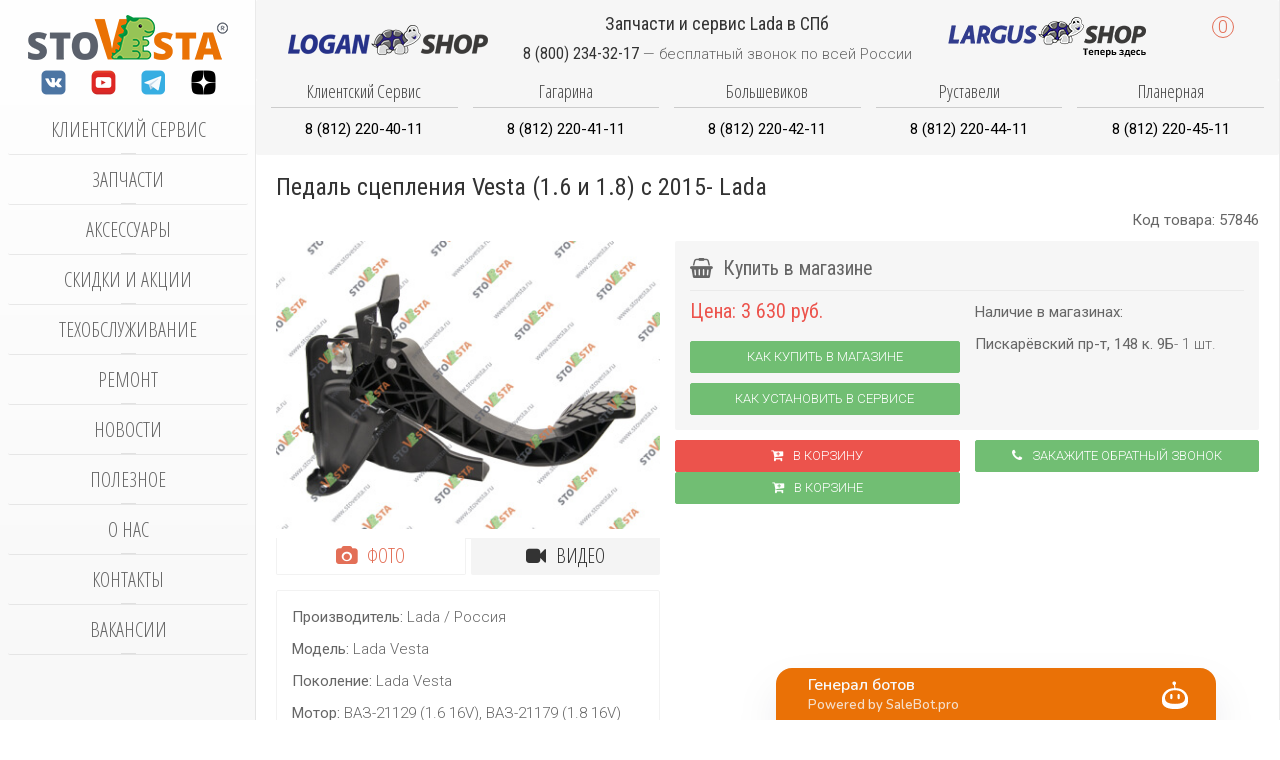

--- FILE ---
content_type: text/html; charset=utf-8
request_url: https://stovesta.ru/spareparts/item/7750-pedal-stsepleniya-vesta-1-6-i-1-8-c-2015-lada
body_size: 20057
content:
<!DOCTYPE HTML><html lang=ru-ru dir=ltr><head><meta name=viewport content="width=device-width, initial-scale=1"><base href=https://stovesta.ru/spareparts/item/7750-pedal-stsepleniya-vesta-1-6-i-1-8-c-2015-lada /><meta http-equiv=content-type content="text/html; charset=utf-8"/><meta name=rights content="Copyright StoVesta 2017-2026. Все авторские права принадлежат StoVesta."/><meta name=description content="Педаль сцепления Vesta (1.6 и 1.8) c 2015- Lada "/><link rel=preconnect href=https://maxcdn.bootstrapcdn.com crossorigin /><link rel=preconnect href=https://fonts.googleapis.com crossorigin /><link rel=preconnect href=https://fonts.gstatic.com crossorigin /><link rel=preload href=/media/com_jchoptimize/cache/js/1a6b94491ade83581cdaf4a31dad1aff2ee7bf0ef7bd1fefa00d80dc3ced0526.js as=script /><link rel=preload href=/media/com_jchoptimize/cache/js/1a6b94491ade83581cdaf4a31dad1affb244a984e9d8a3102ab9005b73554312.js as=script /><link rel=preload href="https://fonts.googleapis.com/css?family=Roboto:300,400,700&subset=latin,cyrillic&display=swap" as=style onload="this.rel='stylesheet'"/><link rel=preload href="https://fonts.googleapis.com/css?family=Roboto+Condensed:300,400,700&subset=latin,cyrillic&display=swap" as=style onload="this.rel='stylesheet'"/><link rel=preload href="https://fonts.googleapis.com/css?family=Open+Sans+Condensed:400,300,700&subset=latin,cyrillic&display=swap" as=style onload="this.rel='stylesheet'"/><link rel=preload href="https://fonts.googleapis.com/css?family=Roboto:300,400,700&subset=latin,cyrillic&display=swap" as=style onload="this.rel='stylesheet'"/><link rel=preload href="https://fonts.googleapis.com/css?family=Roboto+Condensed:300,400,700&subset=latin,cyrillic&display=swap" as=style onload="this.rel='stylesheet'"/><link rel=preload href="https://fonts.googleapis.com/css?family=Open+Sans+Condensed:400,300,700&subset=latin,cyrillic&display=swap" as=style onload="this.rel='stylesheet'"/><link rel=preload href=/media/com_jchoptimize/cache/css/eb2228f1a338b2f9d0646b87419d2caca407797876bd698399d2d93632d53f63.css as=style onload="this.rel='stylesheet'"/><title>Педаль сцепления Vesta (1.6 и 1.8) c 2015- Lada купить в StoVesta за 3630 рублей</title><link href=https://stovesta.ru/spareparts/item/7750-pedal-stsepleniya-vesta-1-6-i-1-8-c-2015-lada rel=canonical /><link href=/templates/b0/favicon.ico rel="shortcut icon" type=image/vnd.microsoft.icon /> <script type=application/json class="joomla-script-options new">{"csrf.token":"8f8ff1d1edef14846ede096d80cf6823","system.paths":{"root":"","base":""}}</script><meta property=og:type content=article><meta property=og:title content="Педаль сцепления Vesta (1.6 и 1.8) c 2015- Lada"><meta property=og:url content=https://stovesta.ru/spareparts/item/7750-pedal-stsepleniya-vesta-1-6-i-1-8-c-2015-lada><meta property=og:description content="Педаль сцепления Vesta (1.6 и 1.8) c 2015- Lada "><meta property=og:site_name content=StoVesta><meta property=og:locale content=ru_RU><meta property=og:image content=https://stovesta.ru/images/spareparts/2024-06/1719486839_539e85d9635cbf79a70f2890f94d1d43.jpg><meta property=og:image:secure_url content=https://stovesta.ru/images/spareparts/2024-06/1719486839_539e85d9635cbf79a70f2890f94d1d43.jpg><meta property=og:image:type content=image/jpeg><meta property=og:image:width content=400px><meta property=og:image:height content=300px><noscript><div> <img src="https://top-fwz1.mail.ru/counter?id=3611930;js=na" style=position:absolute;left:-9999px; alt=Top.Mail.Ru /> </div></noscript><style id=jch-optimize-critical-css data-id=585fffd22d0ed60e96ce61a6e9fe54319cff1c1ead0d9b86de5ad723e5130590>article,aside,details,figcaption,figure,footer,header,hgroup,nav,section{display:block}html{font-size:100%;-webkit-text-size-adjust:100%;-ms-text-size-adjust:100%}a:focus{outline:thin dotted #333;outline:5px auto -webkit-focus-ring-color;outline-offset:-2px}a:hover,a:active{outline:0}img{width:auto\9;height:auto;max-width:100%;vertical-align:middle;border:0;-ms-interpolation-mode:bicubic}button,input,select,textarea{margin:0;font-size:100%;vertical-align:middle}button,input{*overflow:visible;line-height:normal}button::-moz-focus-inner,input::-moz-focus-inner{padding:0;border:0}button,html input[type="button"],input[type="reset"],input[type="submit"]{cursor:pointer;-webkit-appearance:button}label,select,button,input[type="button"],input[type="reset"],input[type="submit"],input[type="radio"],input[type="checkbox"]{cursor:pointer}textarea{overflow:auto;vertical-align:top}@media print{*{color:#000!important;text-shadow:none!important;background:transparent!important;box-shadow:none!important}a,a:visited{text-decoration:underline}a[href]:after{content:" (" attr(href) ")"}.ir a:after,a[href^="javascript:"]:after,a[href^="#"]:after{content:""}tr,img{page-break-inside:avoid}img{max-width:100%!important}p,h2,h3{orphans:3;widows:3}h2,h3{page-break-after:avoid}}body{margin:0;font-family:"Helvetica Neue",Helvetica,Arial,sans-serif;font-size:14px;line-height:20px;color:#333;background-color:#fff}a{color:#08c;text-decoration:none}a:hover,a:focus{color:#005580;text-decoration:underline}p{margin:0 0 10px}small{font-size:85%}strong{font-weight:bold}em{font-style:italic}.text-center{text-align:center}h1,h2,h3,h4,h5,h6{margin:10px 0;font-family:inherit;font-weight:bold;line-height:20px;color:inherit;text-rendering:optimizelegibility}h1,h2,h3{line-height:40px}h1{font-size:38.5px}h2{font-size:31.5px}h3{font-size:24.5px}h4{font-size:17.5px}h5{font-size:14px}h6{font-size:11.9px}ul,ol{padding:0;margin:0 0 10px 25px}li{line-height:20px}dl{margin-bottom:20px}dt,dd{line-height:20px}dt{font-weight:bold}dd{margin-left:10px}hr{margin:20px 0;border:0;border-top:1px solid #eee;border-bottom:1px solid #fff}form{margin:0 0 20px}label,input,button,select,textarea{font-size:14px;font-weight:normal;line-height:20px}input,button,select,textarea{font-family:"Helvetica Neue",Helvetica,Arial,sans-serif}label{display:block;margin-bottom:5px}select,textarea,input[type="text"],input[type="password"],input[type="datetime"],input[type="datetime-local"],input[type="date"],input[type="month"],input[type="time"],input[type="week"],input[type="number"],input[type="email"],input[type="url"],input[type="search"],input[type="tel"],input[type="color"],.uneditable-input{display:inline-block;height:20px;padding:4px 6px;margin-bottom:10px;font-size:14px;line-height:20px;color:#555;vertical-align:middle;-webkit-border-radius:4px;-moz-border-radius:4px;border-radius:4px}input,textarea,.uneditable-input{width:206px}textarea{height:auto}textarea,input[type="text"],input[type="password"],input[type="datetime"],input[type="datetime-local"],input[type="date"],input[type="month"],input[type="time"],input[type="week"],input[type="number"],input[type="email"],input[type="url"],input[type="search"],input[type="tel"],input[type="color"],.uneditable-input{background-color:#fff;border:1px solid #ccc;-webkit-box-shadow:inset 0 1px 1px rgba(0,0,0,0.075);-moz-box-shadow:inset 0 1px 1px rgba(0,0,0,0.075);box-shadow:inset 0 1px 1px rgba(0,0,0,0.075);-webkit-transition:border linear .2s,box-shadow linear .2s;-moz-transition:border linear .2s,box-shadow linear .2s;-o-transition:border linear .2s,box-shadow linear .2s;transition:border linear .2s,box-shadow linear .2s}textarea:focus,input[type="text"]:focus,input[type="password"]:focus,input[type="datetime"]:focus,input[type="datetime-local"]:focus,input[type="date"]:focus,input[type="month"]:focus,input[type="time"]:focus,input[type="week"]:focus,input[type="number"]:focus,input[type="email"]:focus,input[type="url"]:focus,input[type="search"]:focus,input[type="tel"]:focus,input[type="color"]:focus,.uneditable-input:focus{border-color:rgba(82,168,236,0.8);outline:0;outline:thin dotted \9;-webkit-box-shadow:inset 0 1px 1px rgba(0,0,0,0.075),0 0 8px rgba(82,168,236,0.6);-moz-box-shadow:inset 0 1px 1px rgba(0,0,0,0.075),0 0 8px rgba(82,168,236,0.6);box-shadow:inset 0 1px 1px rgba(0,0,0,0.075),0 0 8px rgba(82,168,236,0.6)}input[type="radio"],input[type="checkbox"]{margin:4px 0 0;margin-top:1px \9;*margin-top:0;line-height:normal}input[type="file"],input[type="image"],input[type="submit"],input[type="reset"],input[type="button"],input[type="radio"],input[type="checkbox"]{width:auto}select,input[type="file"]{height:30px;*margin-top:4px;line-height:30px}select{width:220px;background-color:#fff;border:1px solid #ccc}select:focus,input[type="file"]:focus,input[type="radio"]:focus,input[type="checkbox"]:focus{outline:thin dotted #333;outline:5px auto -webkit-focus-ring-color;outline-offset:-2px}.uneditable-input,.uneditable-textarea{color:#999;cursor:not-allowed;background-color:#fcfcfc;border-color:#ccc;-webkit-box-shadow:inset 0 1px 2px rgba(0,0,0,0.025);-moz-box-shadow:inset 0 1px 2px rgba(0,0,0,0.025);box-shadow:inset 0 1px 2px rgba(0,0,0,0.025)}.uneditable-input{overflow:hidden;white-space:nowrap}.uneditable-textarea{width:auto;height:auto}input:-moz-placeholder,textarea:-moz-placeholder{color:#999}input:-ms-input-placeholder,textarea:-ms-input-placeholder{color:#999}input::-webkit-input-placeholder,textarea::-webkit-input-placeholder{color:#999}input,textarea,.uneditable-input{margin-left:0}input:focus:invalid,textarea:focus:invalid,select:focus:invalid{color:#b94a48;border-color:#ee5f5b}input:focus:invalid:focus,textarea:focus:invalid:focus,select:focus:invalid:focus{border-color:#e9322d;-webkit-box-shadow:0 0 6px #f8b9b7;-moz-box-shadow:0 0 6px #f8b9b7;box-shadow:0 0 6px #f8b9b7}table{max-width:100%;background-color:transparent;border-collapse:collapse;border-spacing:0}.label,.badge{display:inline-block;padding:2px 4px;font-size:11.844px;font-weight:bold;line-height:14px;color:#fff;text-shadow:0 -1px 0 rgba(0,0,0,0.25);white-space:nowrap;vertical-align:baseline;background-color:#999}.label{-webkit-border-radius:3px;-moz-border-radius:3px;border-radius:3px}.badge{padding-right:9px;padding-left:9px;-webkit-border-radius:9px;-moz-border-radius:9px;border-radius:9px}.label:empty,.badge:empty{display:none}@-ms-viewport{width:device-width}@media print{.hidden-print{display:none!important}}@media(min-width:1200px){input,textarea,.uneditable-input{margin-left:0}}@media(min-width:768px) and (max-width:979px){input,textarea,.uneditable-input{margin-left:0}}@media(max-width:767px){body{padding-right:20px;padding-left:20px}.input-large,.input-xlarge,.input-xxlarge,input[class*="span"],select[class*="span"],textarea[class*="span"],.uneditable-input{display:block;width:100%;min-height:30px;-webkit-box-sizing:border-box;-moz-box-sizing:border-box;box-sizing:border-box}}@media(max-width:480px){input[type="checkbox"],input[type="radio"]{border:1px solid #ccc}}@media(max-width:979px){body{padding-top:0}}@supports (not (scale:-1)) and (-webkit-hyphens:none){}.fa{display:inline-block;font:normal normal normal 14px/1 FontAwesome;font-size:inherit;text-rendering:auto;-webkit-font-smoothing:antialiased;-moz-osx-font-smoothing:grayscale}:root .fa-rotate-90,:root .fa-rotate-180,:root .fa-rotate-270,:root .fa-flip-horizontal,:root .fa-flip-vertical{filter:none}.fa-remove:before,.fa-close:before,.fa-times:before{content:"\f00d"}div.contactus-lightbox,div.contactus-alert{display:none;position:absolute;background:white;z-index:1000000;padding:0px;top:-400px;-webkit-border-radius:0px;-moz-border-radius:0px;border-radius:0px;-moz-box-shadow:0 0 15px rgba(0,0,0,0.6);-webkit-box-shadow:0 0 15px rgba(0,0,0,0.6);box-shadow:0 0 15px rgba(0,0,0,0.6)}.contactus{cursor:pointer}form.reg_form{margin-bottom:0px}div.contactus-lightbox-caption{border-bottom:1px solid #E0D8D8}div.contactus-lightbox-caption>div{display:inline-block}div.contactus-lightbox-body{padding:20px 15px 10px 15px;background-color:#fff}div.contactus-alert-body{padding:20px}div.contactus-lightbox-cap{margin-left:10%;width:80%}div.contactus-lightbox-caption{color:white}div.joomly-contactus-div{margin-bottom:15px}button.contactus-button{padding:14px 18px;border:0 none;font-weight:700;letter-spacing:1px;display:block;text-transform:uppercase;height:auto;width:auto;color:#fff;box-sizing:border-box !important;-webkit-box-sizing:border-box !important;-moz-box-sizing:border-box !important;-webkit-border-radius:0px;-moz-border-radius:0px;border-radius:0px;cursor:pointer;text-shadow:none;background-image:none}button[type="submit"].contactus-submit{max-width:100%;width:100%;margin-left:auto;margin-right:auto;cursor:pointer}button.contactus-button:hover{opacity:0.8;outline:0 none}div.contactus-lightbox img.img-contactus-lightbox,div.contactus-lightbox button.contactus-button{-webkit-transition:all 0s ease;-moz-transition:all 0s ease;-o-transition:all 0s ease}input[type="text"].contactus-fields,input[type="email"].contactus-fields,input[type="date"].contactus-fields,input[type="time"].contactus-fields,input[type="tel"].contactus-fields,textarea.contactus-textarea{border:1px solid #ccc;-webkit-box-shadow:inset 0 1px 1px rgba(0,0,0,0.075);-moz-box-shadow:inset 0 1px 1px rgba(0,0,0,0.075);box-shadow:inset 0 1px 1px rgba(0,0,0,0.075);-webkit-border-radius:0px;-moz-border-radius:0px;border-radius:0px;vertical-align:middle;color:#555;background-color:#fff;height:40px;max-width:100%;width:100%;padding:4px 6px;box-sizing:border-box !important;-webkit-box-sizing:border-box !important;-moz-box-sizing:border-box !important;font-size:13px;line-height:18px;margin:0px}textarea.contactus-textarea{padding:4px 6px;height:110px}div.contactus-lightbox-closer{width:10%}div.contactus-lightbox-closer>i{float:right;cursor:pointer;margin-right:10px;color:white}div.contactus-lightbox img.img-contactus-lightbox{min-width:50px;width:30%;margin-right:3%;margin-left:0px;display:inline-block;vertical-align:bottom}p.contactus-lightbox-text-center{text-align:center;margin:0px}article,aside,details,figcaption,figure,footer,header,hgroup,nav,section{display:block}html{font-size:100%;-webkit-text-size-adjust:100%;-ms-text-size-adjust:100%}a:focus{outline:thin dotted #333;outline:5px
auto -webkit-focus-ring-color;outline-offset:-2px}a:hover,a:active{outline:0}sub,sup{position:relative;font-size:75%;line-height:0;vertical-align:baseline}sup{top:-0.5em}sub{bottom:-0.25em}img{max-width:100%;width:auto;height:auto;vertical-align:middle;border:0;-ms-interpolation-mode:bicubic}button,input,select,textarea{margin:0;font-size:100%;vertical-align:middle}button,input{*overflow:visible;line-height:normal}button::-moz-focus-inner,input::-moz-focus-inner{padding:0;border:0}button,html input[type="button"],input[type="reset"],input[type="submit"]{-webkit-appearance:button;cursor:pointer}label,select,button,input[type="button"],input[type="reset"],input[type="submit"],input[type="radio"],input[type="checkbox"]{cursor:pointer}input[type="search"]{-webkit-box-sizing:content-box;-moz-box-sizing:content-box;box-sizing:content-box;-webkit-appearance:textfield}input[type="search"]::-webkit-search-decoration,input[type="search"]::-webkit-search-cancel-button{-webkit-appearance:none}textarea{overflow:auto;vertical-align:top}@media
print{*{text-shadow:none !important;color:#000 !important;background:transparent !important;box-shadow:none !important}a,a:visited{text-decoration:underline}a[href]:after{content:" (" attr(href) ")"}.ir a:after,a[href^="javascript:"]:after,a[href^="#"]:after{content:""}tr,img{page-break-inside:avoid}img{max-width:100% !important}p,h2,h3{orphans:3;widows:3}h2,h3{page-break-after:avoid}}body{margin:0;font-family:'Roboto';font-size:15px;line-height:22px;color:#666;background-color:#fff}a{color:#e36f57;text-decoration:none}a:hover,a:focus{color:#dc4a2b;text-decoration:underline}[class*="span"]{float:left;min-height:1px;margin-left:20px}p{margin:0
0 11px}small{font-size:85%}strong{font-weight:bold}em{font-style:italic}.text-center{text-align:center}h1,h2,h3,h4,h5,h6{margin:11px
0;font-family:inherit;font-weight:normal;line-height:22px;color:#333;text-rendering:optimizelegibility}h1,h2,h3{line-height:44px}h1{font-size:41.25px}h2{font-size:33.75px}h3{font-size:26.25px}h4{font-size:18.75px}h5{font-size:15px}h6{font-size:12.75px}ul,ol{padding:0;margin:0
0 11px 25px}li{line-height:22px}dl{margin-bottom:22px}dt,dd{line-height:22px}dt{font-weight:bold}dd{margin-left:11px}hr{margin:22px
0;border:0;border-top:1px solid rgba(0,0,0,0.05);border-bottom:1px solid #fff}form{margin:0
0 22px}label,input,button,select,textarea{font-size:15px;font-weight:normal;line-height:22px}input,button,select,textarea{font-family:'Roboto'}label{display:block;margin-bottom:5px}select,textarea,input[type="text"],input[type="password"],input[type="datetime"],input[type="datetime-local"],input[type="date"],input[type="month"],input[type="time"],input[type="week"],input[type="number"],input[type="email"],input[type="url"],input[type="search"],input[type="tel"],input[type="color"],.uneditable-input{display:inline-block;height:22px;padding:4px
6px;margin-bottom:11px;font-size:15px;line-height:22px;color:#555;-webkit-border-radius:0;-moz-border-radius:0;border-radius:0;vertical-align:middle}input,textarea,.uneditable-input{width:206px}textarea{height:auto}textarea,input[type="text"],input[type="password"],input[type="datetime"],input[type="datetime-local"],input[type="date"],input[type="month"],input[type="time"],input[type="week"],input[type="number"],input[type="email"],input[type="url"],input[type="search"],input[type="tel"],input[type="color"],.uneditable-input{background-color:#fff;border:1px
solid rgba(0,0,0,0.05);-webkit-box-shadow:inset 0 1px 1px rgba(0,0,0,0.075);-moz-box-shadow:inset 0 1px 1px rgba(0,0,0,0.075);box-shadow:inset 0 1px 1px rgba(0,0,0,0.075);-webkit-transition:border linear .2s,box-shadow linear .2s;-moz-transition:border linear .2s,box-shadow linear .2s;-o-transition:border linear .2s,box-shadow linear .2s;transition:border linear .2s,box-shadow linear .2s}textarea:focus,input[type="text"]:focus,input[type="password"]:focus,input[type="datetime"]:focus,input[type="datetime-local"]:focus,input[type="date"]:focus,input[type="month"]:focus,input[type="time"]:focus,input[type="week"]:focus,input[type="number"]:focus,input[type="email"]:focus,input[type="url"]:focus,input[type="search"]:focus,input[type="tel"]:focus,input[type="color"]:focus,.uneditable-input:focus{border-color:rgba(82,168,236,0.8);outline:0;outline:thin dotted \9;-webkit-box-shadow:inset 0 1px 1px rgba(0,0,0,.075),0 0 8px rgba(82,168,236,.6);-moz-box-shadow:inset 0 1px 1px rgba(0,0,0,.075),0 0 8px rgba(82,168,236,.6);box-shadow:inset 0 1px 1px rgba(0,0,0,.075),0 0 8px rgba(82,168,236,.6)}input[type="radio"],input[type="checkbox"]{margin:4px
0 0;*margin-top:0;margin-top:1px \9;line-height:normal}input[type="file"],input[type="image"],input[type="submit"],input[type="reset"],input[type="button"],input[type="radio"],input[type="checkbox"]{width:auto}select,input[type="file"]{height:32px;*margin-top:4px;line-height:32px}select{width:220px;border:1px
solid rgba(0,0,0,0.05);background-color:#fff}select:focus,input[type="file"]:focus,input[type="radio"]:focus,input[type="checkbox"]:focus{outline:thin dotted #333;outline:5px
auto -webkit-focus-ring-color;outline-offset:-2px}.uneditable-input,.uneditable-textarea{color:#999;background-color:#fcfcfc;border-color:rgba(0,0,0,0.05);-webkit-box-shadow:inset 0 1px 2px rgba(0,0,0,0.025);-moz-box-shadow:inset 0 1px 2px rgba(0,0,0,0.025);box-shadow:inset 0 1px 2px rgba(0,0,0,0.025);cursor:not-allowed}.uneditable-input{overflow:hidden;white-space:nowrap}.uneditable-textarea{width:auto;height:auto}input:-moz-placeholder,textarea:-moz-placeholder{color:#999}input:-ms-input-placeholder,textarea:-ms-input-placeholder{color:#999}input::-webkit-input-placeholder,textarea::-webkit-input-placeholder{color:#999}.input-large{width:210px}.input-xlarge{width:270px}.input-xxlarge{width:530px}input[class*="span"],select[class*="span"],textarea[class*="span"],.uneditable-input[class*="span"],.row-fluid input[class*="span"],.row-fluid select[class*="span"],.row-fluid textarea[class*="span"],.row-fluid .uneditable-input[class*="span"]{float:none;margin-left:0}.input-append input[class*="span"],.input-append .uneditable-input[class*="span"],.input-prepend input[class*="span"],.input-prepend .uneditable-input[class*="span"],.row-fluid input[class*="span"],.row-fluid select[class*="span"],.row-fluid textarea[class*="span"],.row-fluid .uneditable-input[class*="span"],.row-fluid .input-prepend [class*="span"],.row-fluid .input-append [class*="span"]{display:inline-block}input,textarea,.uneditable-input{margin-left:0}input:focus:invalid,textarea:focus:invalid,select:focus:invalid{color:#b94a48;border-color:#ee5f5b}input:focus:invalid:focus,textarea:focus:invalid:focus,select:focus:invalid:focus{border-color:#e9322d;-webkit-box-shadow:0 0 6px #f8b9b7;-moz-box-shadow:0 0 6px #f8b9b7;box-shadow:0 0 6px #f8b9b7}.input-append,.input-prepend{display:inline-block;margin-bottom:11px;vertical-align:middle;font-size:0;white-space:nowrap}.input-append input,.input-prepend input,.input-append select,.input-prepend select,.input-append .uneditable-input,.input-prepend .uneditable-input,.input-append .dropdown-menu,.input-prepend .dropdown-menu,.input-append .popover,.input-prepend
.popover{font-size:15px}.input-append input,.input-prepend input,.input-append select,.input-prepend select,.input-append .uneditable-input,.input-prepend .uneditable-input{position:relative;margin-bottom:0;*margin-left:0;vertical-align:top;-webkit-border-radius:0 0 0 0;-moz-border-radius:0 0 0 0;border-radius:0 0 0 0}.input-append input:focus,.input-prepend input:focus,.input-append select:focus,.input-prepend select:focus,.input-append .uneditable-input:focus,.input-prepend .uneditable-input:focus{z-index:2}.input-append input,.input-append select,.input-append .uneditable-input{-webkit-border-radius:0 0 0 0;-moz-border-radius:0 0 0 0;border-radius:0 0 0 0}table{max-width:100%;background-color:transparent;border-collapse:collapse;border-spacing:0}.dropup,.dropdown{position:relative}.dropdown-menu{position:absolute;top:100%;left:0;z-index:1000;display:none;float:left;min-width:160px;padding:5px
0;margin:2px
0 0;list-style:none;background-color:#fafafa;border:1px
solid #ccc;border:1px
solid rgba(0,0,0,0);*border-right-width:2px;*border-bottom-width:2px;-webkit-border-radius:6px;-moz-border-radius:6px;border-radius:6px;-webkit-box-shadow:0 5px 10px rgba(0,0,0,0.2);-moz-box-shadow:0 5px 10px rgba(0,0,0,0.2);box-shadow:0 5px 10px rgba(0,0,0,0.2);-webkit-background-clip:padding-box;-moz-background-clip:padding;background-clip:padding-box}.popover{position:absolute;top:0;left:0;z-index:1060;display:none;max-width:276px;padding:1px;text-align:left;background-color:#f6f6f6;-webkit-background-clip:padding-box;-moz-background-clip:padding;background-clip:padding-box;border:1px
solid #ccc;border:1px
solid rgba(0,0,0,0.2);-webkit-border-radius:6px;-moz-border-radius:6px;border-radius:6px;-webkit-box-shadow:0 5px 10px rgba(0,0,0,0.2);-moz-box-shadow:0 5px 10px rgba(0,0,0,0.2);box-shadow:0 5px 10px rgba(0,0,0,0.2);white-space:normal}.label,.badge{display:inline-block;padding:2px
4px;font-size:12.69px;font-weight:bold;line-height:14px;color:#fff;vertical-align:baseline;white-space:nowrap;text-shadow:0 -1px 0 rgba(0,0,0,0.25);background-color:#999}.label{-webkit-border-radius:3px;-moz-border-radius:3px;border-radius:3px}.badge{padding-left:9px;padding-right:9px;-webkit-border-radius:9px;-moz-border-radius:9px;border-radius:9px}.label:empty,.badge:empty{display:none}@-ms-viewport{width:device-width}.hidden{display:none;visibility:hidden}@media
print{.hidden-print{display:none !important}}@media (max-width:767px){body{padding-left:20px;padding-right:20px}.row-fluid{width:100%}.row,.thumbnails{margin-left:0}[class*="span"],.uneditable-input[class*="span"],.row-fluid [class*="span"]{float:none;display:block;width:100%;margin-left:0;-webkit-box-sizing:border-box;-moz-box-sizing:border-box;box-sizing:border-box}.input-large,.input-xlarge,.input-xxlarge,input[class*="span"],select[class*="span"],textarea[class*="span"],.uneditable-input{display:block;width:100%;min-height:32px;-webkit-box-sizing:border-box;-moz-box-sizing:border-box;box-sizing:border-box;min-height:auto}.input-prepend input,.input-append input,.input-prepend input[class*="span"],.input-append input[class*="span"]{display:inline-block}}@media (max-width:480px){input[type="checkbox"],input[type="radio"]{border:1px
solid #ccc}}@media (min-width:768px) and (max-width:979px){.row{margin-left:-20px;*zoom:1}.row:before,.row:after{display:table;content:"";line-height:0}.row:after{clear:both}[class*="span"]{float:left;min-height:1px;margin-left:20px}.row-fluid{width:100%;*zoom:1}.row-fluid:before,.row-fluid:after{display:table;content:"";line-height:0}.row-fluid:after{clear:both}.row-fluid [class*="span"]{display:block;width:100%;min-height:32px;-webkit-box-sizing:border-box;-moz-box-sizing:border-box;box-sizing:border-box;min-height:auto;float:left;margin-left:2.76243094%;*margin-left:2.70923945%}.row-fluid [class*="span"]:first-child{margin-left:0}input,textarea,.uneditable-input{margin-left:0}}@media (min-width:1200px){.row{margin-left:-30px;*zoom:1}.row:before,.row:after{display:table;content:"";line-height:0}.row:after{clear:both}[class*="span"]{float:left;min-height:1px;margin-left:30px}.row-fluid{width:100%;*zoom:1}.row-fluid:before,.row-fluid:after{display:table;content:"";line-height:0}.row-fluid:after{clear:both}.row-fluid [class*="span"]{display:block;width:100%;min-height:32px;-webkit-box-sizing:border-box;-moz-box-sizing:border-box;box-sizing:border-box;min-height:auto;float:left;margin-left:2.56410256%;*margin-left:2.51091107%}.row-fluid [class*="span"]:first-child{margin-left:0}input,textarea,.uneditable-input{margin-left:0}.thumbnails{margin-left:-30px}}@media (max-width:979px){body{padding-top:0}}.dropdown-menu{text-align:left}select,textarea,input[type="text"],input[type="password"],input[type="datetime"],input[type="datetime-local"],input[type="date"],input[type="month"],input[type="time"],input[type="week"],input[type="number"],input[type="email"],input[type="url"],input[type="search"],input[type="tel"],input[type="color"],.uneditable-input{border-radius:0;box-shadow:none;height:22px;line-height:22px;color:#666;border-radius:2px;font-weight:inherit}select:focus,textarea:focus,input[type="text"]:focus,input[type="password"]:focus,input[type="datetime"]:focus,input[type="datetime-local"]:focus,input[type="date"]:focus,input[type="month"]:focus,input[type="time"]:focus,input[type="week"]:focus,input[type="number"]:focus,input[type="email"]:focus,input[type="url"]:focus,input[type="search"]:focus,input[type="tel"]:focus,input[type="color"]:focus,.uneditable-input:focus{box-shadow:none;border-color:#333;outline:0;background:#fff}select{border-color:rgba(0,0,0,0.05)}select,input[type="file"]{height:auto;line-height:auto}.row-fluid input[class*="span"]{min-height:22px}.dropdown-menu{border-radius:0;border:none;box-shadow:none;margin-top:10px;padding:15px;background:#fafafa;border-radius:2px}.label,.badge{text-shadow:none;padding:0
5px;background:rgba(0,0,0,0);font-size:13px;line-height:22px;color:#e36f57;text-align:center;font-weight:300;vertical-align:middle;border:1px
solid #e36f57;border-radius:2px}.badge{-moz-box-sizing:border-box;box-sizing:border-box;min-width:20px;border-radius:500px;font-size:13px;line-height:20px}.thumbnail{border-color:rgba(0,0,0,0.05);box-shadow:none}pre{border-radius:2px;background:#fafafa}body{padding-left:0;padding-right:0;background-color:transparent;font:inherit;color:inherit}h1,h2,h3,h4,h5,h6{text-rendering:auto}li,dt,dd{line-height:22px}pre{border:0;border-radius:0}.uk-offcanvas input.uk-search-field{width:100%;border-color:rgba(0,0,0,0);background:#181818;color:#fff}@-ms-viewport{width:auto}html{font:300 15px / 22px 'Roboto';-webkit-text-size-adjust:100%;-ms-text-size-adjust:100%;background:#fff;color:#666}body{margin:0}a{background:transparent}a:active,a:hover{outline:0}a,.uk-link{color:#e36f57;text-decoration:none;cursor:pointer}a:hover,.uk-link:hover{color:#dc4a2b;text-decoration:underline}b,strong{font-weight:bold}:not(pre)>code,:not(pre)>kbd,:not(pre)>samp{font-size:12px;font-family:Consolas,monospace,serif;color:#75a991;white-space:nowrap;padding:2px
4px;border-radius:2px;background:#fafafa}em{color:#666}ins{background:rgba(227,111,87,0.1);color:#dc4a2b;text-decoration:none}small{font-size:80%}sub,sup{font-size:75%;line-height:0;position:relative;vertical-align:baseline}sup{top:-0.5em}sub{bottom:-0.25em}audio,canvas,iframe,img,svg,video{vertical-align:middle}audio,canvas,img,svg,video{max-width:100%;height:auto;box-sizing:border-box}img{border:0}svg:not(:root){overflow:hidden}blockquote,figure{margin:0}p,ul,ol,dl,blockquote,pre,address,fieldset,figure{margin:0
0 10px 0}*+p,*+ul,*+ol,*+dl,*+blockquote,*+pre,*+address,*+fieldset,*+figure{margin-top:10px}h1,h2,h3,h4,h5,h6{margin:0
0 10px 0;font-family:'Roboto Condensed';font-weight:400;color:#333;text-transform:none}*+h1,*+h2,*+h3,*+h4,*+h5,*+h6{margin-top:15px}h1,.uk-h1{font-size:24px;line-height:24px}h2,.uk-h2{font-size:22px;line-height:22px}h3,.uk-h3{font-size:20px;line-height:20px}h4,.uk-h4{font-size:18px;line-height:18px}h5,.uk-h5{font-size:16px;line-height:16px}h6,.uk-h6{font-size:14px;line-height:14px}ul,ol{padding-left:30px}dt{font-weight:bold}dd{margin-left:0}hr{box-sizing:content-box;height:0;margin:10px
0;border:0;border-top:1px solid rgba(0,0,0,0.05)}address{font-style:normal}blockquote{padding-left:15px;border-left:5px solid rgba(0,0,0,0.05);font-size:16px;line-height:22px;font-style:italic}pre{padding:10px;font:12px / 13px Consolas,monospace,serif;color:#333;-moz-tab-size:4;tab-size:4;overflow:auto;border-radius:2px;background:#fafafa}::-moz-selection{background:#e36f57;color:#fff;text-shadow:none}::selection{background:#e36f57;color:#fff;text-shadow:none}article,aside,details,figcaption,figure,footer,header,main,nav,section,summary{display:block}audio:not([controls]){display:none}iframe{border:0}@media screen and (max-width:400px){@-ms-viewport{width:device-width}}strong,dt,th{font-weight:400}.uk-grid{display:-ms-flexbox;display:-webkit-flex;display:flex;-ms-flex-wrap:wrap;-webkit-flex-wrap:wrap;flex-wrap:wrap;margin:0;padding:0;list-style:none}.uk-grid:before,.uk-grid:after{content:"";display:block;overflow:hidden}.uk-grid:after{clear:both}.uk-grid>*{-ms-flex:none;-webkit-flex:none;flex:none;margin:0;float:left}.uk-grid>*>:last-child{margin-bottom:0}.uk-grid{margin-left:-10px}.uk-grid>*{padding-left:10px}.uk-grid+.uk-grid,.uk-grid-margin,.uk-grid>*>.uk-panel+.uk-panel{margin-top:10px}@media (min-width:1220px){.uk-grid{margin-left:-15px}.uk-grid>*{padding-left:15px}.uk-grid+.uk-grid,.uk-grid-margin,.uk-grid>*>.uk-panel+.uk-panel{margin-top:15px}}.uk-grid-divider:not(:empty){margin-left:-10px;margin-right:-10px}.uk-grid-divider>*{padding-left:10px;padding-right:10px}@media (min-width:768px){.uk-grid-divider>[class*='uk-width-medium-']:not(.uk-width-medium-1-1):nth-child(n+2){border-left:1px solid rgba(0,0,0,0.05)}}@media (min-width:1220px){.uk-grid-divider:not(:empty){margin-left:-15px;margin-right:-15px}.uk-grid-divider>*{padding-left:15px;padding-right:15px}.uk-grid-divider:empty{margin-top:15px;margin-bottom:15px}}.uk-grid-divider:empty{margin-top:10px;margin-bottom:10px;border-top:1px solid rgba(0,0,0,0.05)}.uk-grid-match>*{display:-ms-flexbox;display:-webkit-flex;display:flex;-ms-flex-wrap:wrap;-webkit-flex-wrap:wrap;flex-wrap:wrap}.uk-grid-match>*>*{-ms-flex:none;-webkit-flex:none;flex:none;box-sizing:border-box;width:100%}[class*='uk-width']{box-sizing:border-box;width:100%}.uk-width-1-1{width:100%}.uk-width-1-2,.uk-width-2-4,.uk-width-3-6,.uk-width-5-10{width:50%}.uk-width-1-5,.uk-width-2-10{width:20%}.uk-width-1-10{width:10%}.uk-width-7-10{width:70%}.uk-width-9-10{width:90%}@media (min-width:768px){.uk-width-medium-1-1{width:100%}.uk-width-medium-1-2,.uk-width-medium-2-4,.uk-width-medium-3-6,.uk-width-medium-5-10{width:50%}.uk-width-medium-1-3,.uk-width-medium-2-6{width:33.333%}.uk-width-medium-1-5,.uk-width-medium-2-10{width:20%}.uk-width-medium-2-5,.uk-width-medium-4-10{width:40%}.uk-width-medium-3-5,.uk-width-medium-6-10{width:60%}.uk-width-medium-1-6{width:16.666%}}.uk-panel{display:block;position:relative}.uk-panel,.uk-panel:hover{text-decoration:none}.uk-panel:before,.uk-panel:after{content:"";display:table}.uk-panel:after{clear:both}.uk-panel>:not(.uk-panel-title):last-child{margin-bottom:0}.uk-panel-title{margin-top:0;margin-bottom:10px;font-size:20px;line-height:24px;font-weight:400;text-transform:none;color:#333}.uk-panel-box{padding:15px;background:#f6f6f6;color:#666;border-radius:2px}.uk-panel-box .uk-panel-title{color:#666}.uk-panel-box-secondary{background-color:rgba(0,0,0,0);color:#666;border:1px
solid rgba(0,0,0,0.05)}.uk-panel-header .uk-panel-title{padding-bottom:10px;border-bottom:1px solid rgba(0,0,0,0.05);color:#e36f57}.uk-article:before,.uk-article:after{content:"";display:table}.uk-article:after{clear:both}.uk-article>:last-child{margin-bottom:0}.uk-article-divider{margin-bottom:15px;border-color:rgba(0,0,0,0.05)}*+.uk-article-divider{margin-top:15px}.uk-nav,.uk-nav
ul{margin:0;padding:0;list-style:none}.uk-nav li>a{display:block;text-decoration:none}.uk-nav>li>a{padding:5px
10px}.uk-nav
ul{padding-left:15px}.uk-nav-offcanvas>li>a{color:#fff;padding:10px
15px;border-top:1px solid rgba(255,255,255,0.03);border-bottom:1px solid #1a1a1a;background:#2a2a2a;box-shadow:0 1px 3px #1d1d1d;font-size:14px;text-transform:uppercase}.uk-nav-offcanvas>.uk-open>a,html:not(.uk-touch) .uk-nav-offcanvas>li>a:hover,html:not(.uk-touch) .uk-nav-offcanvas>li>a:focus{background:#2f2f2f;color:#e36f57;outline:none;box-shadow:0 2px 6px #1a1a1a}html .uk-nav.uk-nav-offcanvas>li.uk-active>a{background:#080808;color:#e36f57}.uk-nav-offcanvas .uk-nav-header{color:rgba(102,102,102,0.7)}.uk-nav-offcanvas .uk-nav-divider{border-top:1px solid #313131}.uk-nav-offcanvas ul
a{color:#fff}html:not(.uk-touch) .uk-nav-offcanvas ul a:hover{color:#e36f57}.uk-nav-offcanvas>li>a:active{background:#080808 !important;color:#e36f57 !important}.uk-navbar{background:rgba(0,0,0,0);color:#666}.uk-navbar:before,.uk-navbar:after{content:"";display:table}.uk-navbar:after{clear:both}.uk-navbar-nav{margin:0;padding:0;list-style:none;float:left}.uk-navbar-nav>li{float:left;position:relative}.uk-navbar-nav>li>a{display:block;box-sizing:border-box;text-decoration:none;height:35px;padding:0
12px;line-height:35px;color:#666;font-size:20px;font-family:'Open Sans Condensed';font-weight:400;border:1px
solid #333;border-radius:2px;text-transform:uppercase;-webkit-transition:border-color 0.2s ease-in-out;transition:border-color 0.2s ease-in-out}.uk-navbar-nav>li:hover>a,.uk-navbar-nav>li>a:focus,.uk-navbar-nav>li.uk-open>a{background-color:#333;color:#fff;outline:none;border-color:#333}.uk-navbar-nav>li>a:active{background-color:#e36f57;color:#fff;border-color:#e36f57}.uk-navbar-content,.uk-navbar-brand,.uk-navbar-toggle{box-sizing:border-box;display:block;height:35px;padding:0
12px;float:left}.uk-navbar-content:before,.uk-navbar-brand:before,.uk-navbar-toggle:before{content:'';display:inline-block;height:100%;vertical-align:middle}.uk-navbar-brand{font-size:19px;color:#666;text-decoration:none}.uk-navbar-brand:hover,.uk-navbar-brand:focus{color:#666;text-decoration:none;outline:none}.uk-navbar-toggle{font-size:19px;color:#333;text-decoration:none}.uk-navbar-toggle:hover,.uk-navbar-toggle:focus{color:#e36f57;text-decoration:none;outline:none}.uk-navbar-toggle:after{content:"\f0c9";font-family:FontAwesome;vertical-align:middle}.uk-navbar-flip{float:right}.uk-navbar-nav>li{margin:0
2px}.uk-navbar-brand{line-height:34px}.uk-navbar-toggle{padding:0}.uk-tab{margin:0;padding:0;list-style:none;border-bottom:1px solid rgba(0,0,0,0.05)}.uk-tab:before,.uk-tab:after{content:"";display:table}.uk-tab:after{clear:both}.uk-tab>li{margin-bottom:-1px;float:left;position:relative}.uk-tab>li>a{display:block;padding:8px
12px 8px 12px;border:1px
solid transparent;border-bottom-width:0;color:#333;text-decoration:none;border-radius:2px 2px 0 0}.uk-tab>li:nth-child(n+2)>a{margin-left:5px}.uk-tab>li>a:hover,.uk-tab>li>a:focus,.uk-tab>li.uk-open>a{border-color:rgba(0,0,0,0.05);background:#fff;color:#333;outline:none}.uk-tab>li:not(.uk-active)>a:hover,.uk-tab>li:not(.uk-active)>a:focus,.uk-tab>li.uk-open:not(.uk-active)>a{margin-bottom:1px;padding-bottom:7px}.uk-tab>li.uk-active>a{border-color:rgba(0,0,0,0.05);border-bottom-color:transparent;background:#fff;color:#e36f57}.uk-tab-bottom{border-top:1px solid rgba(0,0,0,0.05);border-bottom:none}.uk-tab-bottom>li{margin-top:-1px;margin-bottom:0}.uk-tab-bottom>li>a{padding-top:8px;padding-bottom:8px;border-bottom-width:1px;border-top-width:0}.uk-tab-bottom>li:not(.uk-active)>a:hover,.uk-tab-bottom>li:not(.uk-active)>a:focus,.uk-tab-bottom>li.uk-open:not(.uk-active)>a{margin-bottom:0;margin-top:1px;padding-bottom:8px;padding-top:7px}.uk-tab-bottom>li.uk-active>a{border-top-color:transparent;border-bottom-color:rgba(0,0,0,0.05)}.uk-tab-grid{margin-left:-5px;border-bottom:none;position:relative;z-index:0}.uk-tab-grid:before{display:block;position:absolute;left:5px;right:0;bottom:-1px;border-top:1px solid rgba(0,0,0,0.05);z-index:-1}.uk-tab-grid>li:first-child>a{margin-left:5px}.uk-tab-grid>li>a{text-align:center}.uk-tab-grid.uk-tab-bottom{border-top:none}.uk-tab-grid.uk-tab-bottom:before{top:-1px;bottom:auto}.uk-tab-bottom>li>a{border-radius:0 0 2px 2px}.uk-list{padding:0;list-style:none}.uk-list>li:before,.uk-list>li:after{content:"";display:table}.uk-list>li:after{clear:both}.uk-list>li>:last-child{margin-bottom:0}@media (min-width:768px){.uk-description-list-horizontal{overflow:hidden}.uk-description-list-horizontal>dt{width:160px;float:left;clear:both;overflow:hidden;text-overflow:ellipsis;white-space:nowrap}.uk-description-list-horizontal>dd{margin-left:180px}}.uk-button::-moz-focus-inner{border:0;padding:0}.uk-button{-webkit-appearance:none;margin:0;border:none;overflow:visible;font:inherit;color:#fff;text-transform:none;display:inline-block;box-sizing:border-box;padding:0
12px;background:#333;vertical-align:middle;line-height:30px;min-height:30px;font-size:13px;text-decoration:none;text-align:center;border:1px
solid #333;border-radius:2px;font-family:'Roboto',Helvetica,Arial,sans-serif;font-weight:300;text-transform:uppercase;-webkit-transition:all 0.1s ease-in-out;transition:all 0.1s ease-in-out}.uk-button:not(:disabled){cursor:pointer}.uk-button:hover,.uk-button:focus{background-color:#2b2b2b;color:#fff;outline:none;text-decoration:none}.uk-button:active,.uk-button.uk-active{background-color:#2b2b2b;color:#fff}.uk-button-success{background-color:#71be73;color:#fff;border-color:#71be73}.uk-button-success:hover,.uk-button-success:focus{background-color:#63b865;color:#fff}.uk-button-success:active,.uk-button-success.uk-active{background-color:#63b865;color:#fff}.uk-button-danger{background-color:#ec534c;color:#fff;border-color:#ec534c}.uk-button-danger:hover,.uk-button-danger:focus{background-color:#ea413a;color:#fff}.uk-button-danger:active,.uk-button-danger.uk-active{background-color:#ea413a;color:#fff}.uk-button:disabled{background-color:rgba(0,0,0,0);color:#999;border-color:rgba(0,0,0,0.05)}.uk-button:active{border-color:#1a1a1a;background:#171717;box-shadow:inset 0 0 5px #333;color:rgba(255,255,255,0.8)}.uk-button-success:active{border-color:#53a955;background:#53a955;box-shadow:inset 0 0 5px #569c57;color:rgba(255,255,255,0.8)}.uk-button-danger:active{border-color:#dd3028;background:#dd3028;box-shadow:inset 0 0 5px #d92a22;color:rgba(255,255,255,0.8)}[class*='uk-icon-']{font-family:FontAwesome;display:inline-block;font-weight:normal;font-style:normal;line-height:1;-webkit-font-smoothing:antialiased;-moz-osx-font-smoothing:grayscale}[class*='uk-icon-'],[class*='uk-icon-']:hover,[class*='uk-icon-']:focus{text-decoration:none}.uk-icon-medium{font-size:200%;vertical-align:-16%}.uk-icon-justify{width:1em;text-align:center}.uk-icon-hover{color:#999}.uk-icon-hover:hover{color:#333}.uk-icon-camera:before{content:"\f030"}.uk-icon-video-camera:before{content:"\f03d"}.uk-icon-eye:before{content:"\f06e"}.uk-icon-phone:before{content:"\f095"}.uk-icon-angle-double-down:before{content:"\f103"}.uk-icon-cart-plus:before{content:"\f217"}.uk-icon-shopping-basket:before{content:"\f291"}.uk-badge{display:inline-block;padding:0
5px;background:rgba(0,0,0,0);font-size:13px;font-weight:300;line-height:22px;color:#e36f57;text-align:center;vertical-align:middle;text-transform:uppercase;border:1px
solid #e36f57;border-radius:2px}.uk-badge-notification{box-sizing:border-box;min-width:20px;border-radius:500px;font-size:13px;line-height:20px}.uk-badge-notification{min-width:22px}.uk-offcanvas{display:none;position:fixed;top:0;right:0;bottom:0;left:0;z-index:1000;touch-action:none;background:rgba(34,34,34,0.3)}.uk-offcanvas.uk-active{display:block}.uk-offcanvas-page{position:fixed;-webkit-transition:margin-left 0.3s ease-in-out;transition:margin-left 0.3s ease-in-out;margin-left:0}.uk-offcanvas-bar{position:fixed;top:0;bottom:0;left:0;-webkit-transform:translateX(-100%);transform:translateX(-100%);z-index:1001;width:240px;max-width:100%;background:#222;overflow-y:auto;-webkit-overflow-scrolling:touch;-webkit-transition:-webkit-transform 0.3s ease-in-out;transition:transform 0.3s ease-in-out;-ms-scroll-chaining:none}.uk-offcanvas.uk-active .uk-offcanvas-bar.uk-offcanvas-bar-show{-webkit-transform:translateX(0%);transform:translateX(0%)}.uk-offcanvas-bar-flip{left:auto;right:0;-webkit-transform:translateX(100%);transform:translateX(100%)}.uk-offcanvas-bar[mode='none']{-webkit-transition:none;transition:none}.uk-offcanvas-bar[mode='reveal']{-webkit-transform:translateX(0%);transform:translateX(0%);clip:rect(0,0,100vh,0);-webkit-transition:-webkit-transform 0.3s ease-in-out,clip 0.3s ease-in-out;transition:transform 0.3s ease-in-out,clip 0.3s ease-in-out}.uk-offcanvas-bar-flip[mode='reveal']{clip:none;-webkit-transform:translateX(100%);transform:translateX(100%)}.uk-offcanvas-bar-flip[mode='reveal']>*{-webkit-transform:translateX(-100%);transform:translateX(-100%);-webkit-transition:-webkit-transform 0.3s ease-in-out;transition:transform 0.3s ease-in-out}.uk-offcanvas.uk-active .uk-offcanvas-bar-flip[mode='reveal'].uk-offcanvas-bar-show>*{-webkit-transform:translateX(0%);transform:translateX(0%)}.uk-offcanvas .uk-panel{margin:20px
15px;color:#666}.uk-offcanvas .uk-panel-title{color:#fff}.uk-offcanvas .uk-panel a:not([class]){color:#fff}.uk-offcanvas .uk-panel a:not([class]):hover{color:#e36f57}.uk-switcher{margin:0;padding:0;list-style:none;touch-action:cross-slide-y pinch-zoom double-tap-zoom}.uk-switcher>:not(.uk-active){display:none}.uk-text-small{font-size:12px;line-height:17px}.uk-text-muted{color:#999 !important}.uk-text-danger{color:#ec534c !important}.uk-text-center{text-align:center !important}@media (max-width:767px){.uk-text-center-small{text-align:center !important}}.uk-responsive-width,.uk-responsive-height{box-sizing:border-box}.uk-responsive-width{max-width:100% !important;height:auto}.uk-responsive-height{max-height:100%;width:auto}.uk-margin{margin-bottom:10px}.uk-margin-top{margin-top:10px !important}.uk-margin-bottom{margin-bottom:10px !important}.uk-margin-right{margin-right:10px !important}.uk-margin-large-top{margin-top:30px !important}.uk-margin-remove{margin:0
!important}.uk-margin-top-remove{margin-top:0 !important}.uk-margin-bottom-remove{margin-bottom:0 !important}@media (min-width:960px){.uk-visible-small{display:none !important}}@media (min-width:768px) and (max-width:959px){.uk-visible-small{display:none !important}.uk-hidden-medium{display:none !important}}@media (max-width:767px){.uk-hidden-small{display:none !important}}.uk-hidden{display:none !important;visibility:hidden !important}.uk-flex{display:-ms-flexbox;display:-webkit-flex;display:flex}.uk-flex>*,.uk-flex-inline>*{-ms-flex-negative:1}.uk-flex-middle{-ms-flex-align:center;-webkit-align-items:center;align-items:center}.uk-flex-center{-ms-flex-pack:center;-webkit-justify-content:center;justify-content:center}.uk-flex-space-around{-ms-flex-pack:distribute;-webkit-justify-content:space-around;justify-content:space-around}@media
print{*,*:before,*:after{background:transparent !important;color:black !important;box-shadow:none !important;text-shadow:none !important}a,a:visited{text-decoration:underline}pre,blockquote{border:1px
solid #999;page-break-inside:avoid}tr,img{page-break-inside:avoid}img{max-width:100% !important}p,h2,h3{orphans:3;widows:3}h2,h3{page-break-after:avoid}}.uk-accordion-title{margin-top:0;margin-bottom:7px;padding:4px
7px;background:#fafafa;font-size:19px;line-height:25px;cursor:pointer;border:1px
solid rgba(0,0,0,0.05);border-radius:2px}.uk-accordion-content{padding:0
7px 7px 7px}.uk-accordion-content:before,.uk-accordion-content:after{content:"";display:table}.uk-accordion-content:after{clear:both}.uk-accordion-content>:last-child{margin-bottom:0}.uk-search{display:inline-block;position:relative;margin:0}.uk-search:before{content:"\f002";position:absolute;top:0;left:0;width:40px;line-height:40px;text-align:center;font-family:FontAwesome;font-size:13px;color:#999;top:2px}.uk-search-field::-moz-focus-inner{border:0;padding:0}.uk-search-field::-webkit-search-cancel-button,.uk-search-field::-webkit-search-decoration{-webkit-appearance:none}.uk-search-field::-ms-clear{display:none}.uk-search-field::-moz-placeholder{opacity:1}.uk-search-field{box-sizing:border-box;margin:0;border-radius:0;font:inherit;color:#666;-webkit-appearance:none;width:160px;height:40px;padding:0
0 0 40px;border:1px
solid rgba(0,0,0,0.05);background:rgba(0,0,0,0);-webkit-transition:all 0.2s linear;transition:all 0.2s linear;vertical-align:middle;border-radius:2px}.uk-search-field:-ms-input-placeholder{color:#999 !important}.uk-search-field::-moz-placeholder{color:#999}.uk-search-field::-webkit-input-placeholder{color:#999}.uk-search-field:focus{outline:0}.uk-search-field:focus,.uk-search.uk-active .uk-search-field{width:220px}.uk-offcanvas .uk-search{display:block;margin:10px}.uk-offcanvas .uk-search:before{color:#666}.uk-offcanvas .uk-search-field{width:100%;border-color:rgba(0,0,0,0);background:#181818;color:#fff}.uk-offcanvas .uk-search-field:-ms-input-placeholder{color:#666 !important}.uk-offcanvas .uk-search-field::-moz-placeholder{color:#666}.uk-offcanvas .uk-search-field::-webkit-input-placeholder{color:#666}html{overflow-y:scroll}body{background:#fafafa}.tm-wrapper{min-height:100vh;max-width:1450px}.tm-wrapper>div{min-height:100vh;padding-left:0}.tm-wrapper:not(.tm-grid-preserve){margin-left:0}.tm-wrapper:not(.tm-grid-preserve)>*{padding-left:0}.tm-sidebar-width-20 .tm-sidebar-wrapper{width:20%}.tm-sidebar-width-20 .tm-content-wrapper{width:80%}.tm-sidebar-wrapper{position:relative;background-color:#fafafa;text-align:center}.tm-sidebar-wrapper::after{display:block;content:"";position:absolute;top:0;right:0;bottom:0;width:1px;background:rgba(0,0,0,0.08)}.tm-sidebar-wrapper .tm-sidebar-menu-container{padding:15px
0;text-align:center;z-index:1002}.tm-sidebar-wrapper .tm-sidebar-menu-container .tm-sidebar-logo{display:inline-block;margin:0
auto 15px auto}.tm-sidebar-wrapper .tm-sidebar-menu-container .tm-sidebar-nav{margin-bottom:15px}.tm-sidebar-wrapper .tm-sidebar-menu-container .tm-sidebar-nav .uk-navbar-nav{float:none;max-width:240px;margin:0
auto}.tm-sidebar-wrapper .tm-sidebar-menu-container .tm-sidebar-nav .uk-navbar-nav>li{margin:0;float:none}.tm-sidebar-wrapper .tm-sidebar-menu-container .tm-sidebar-nav .uk-navbar-nav>li>a{height:50px;padding:0;border:none;border-bottom:1px solid rgba(0,0,0,0.08);background-color:rgba(0,0,0,0);color:#666;line-height:50px;font-weight:300;-webkit-transition:all 0.1s linear;transition:all 0.1s linear}.tm-sidebar-wrapper .tm-sidebar-menu-container .tm-sidebar-nav .uk-navbar-nav>li>a::before{content:"";position:absolute;bottom:0;left:0;right:0;margin-left:auto;margin-right:auto;height:1px;width:15px;background:rgba(0,0,0,0.1);-webkit-transition:all 0.1s linear;transition:all 0.1s linear}.tm-sidebar-wrapper .tm-sidebar-menu-container .tm-sidebar-nav .uk-navbar-nav>li>a:active{color:#e36f57}.tm-sidebar-wrapper .tm-sidebar-menu-container .tm-sidebar-nav .uk-navbar-nav .uk-open>a,.tm-sidebar-wrapper .tm-sidebar-menu-container .tm-sidebar-nav .uk-navbar-nav>li>a:hover{color:#333}.tm-sidebar-wrapper .tm-sidebar-menu-container .tm-sidebar-nav .uk-navbar-nav .uk-open>a::before,.tm-sidebar-wrapper .tm-sidebar-menu-container .tm-sidebar-nav .uk-navbar-nav>li>a:hover::before{height:2px;width:30px;background:#e36f57}.uk-offcanvas-page .tm-sidebar-menu-container.uk-active{margin-left:240px;-webkit-transition:margin-left 0.15s linear;transition:margin-left 0.15s linear}.tm-grid-divider{margin:0;border-top:none}.tm-content-wrapper{position:relative;border-right:1px solid rgba(0,0,0,0.08);background:#fff}.tm-content-wrapper .tm-content-container{padding:20px;-moz-box-sizing:border-box;box-sizing:border-box}.tm-block-footer{padding:20px;border-top:1px solid rgba(0,0,0,0.05)}.tm-footer-true{padding-bottom:66px;-moz-box-sizing:border-box;box-sizing:border-box}.tm-navbar{background:#fafafa}.tm-navbar,.tm-toolbar{padding:10px
20px;border-bottom:1px solid rgba(0,0,0,0.05)}.tm-logo-small{letter-spacing:-0.31em}.tm-main>:nth-child(n+2){margin-top:10px}.tm-content>:last-child{margin-bottom:0}.tm-footer{position:absolute;right:0;bottom:0;left:0;padding:20px;border-top:1px solid rgba(0,0,0,0.08);height:26px;text-align:center;overflow:hidden}.tm-totop-scroller{display:block;position:absolute;top:20px;right:24px;z-index:1000;width:20px;height:20px;line-height:20px;font-size:14px;color:#666;text-align:center;-webkit-transition:all linear 0.05s;transition:all linear 0.05s}.tm-totop-scroller::after{content:"\f077";font-family:"FontAwesome"}.tm-totop-scroller:hover,.tm-totop-scroller:focus{color:#999;font-size:16px;outline:none;text-decoration:none}.tm-totop-scroller:active{color:#333;font-size:11px}@media (max-width:959px){.tm-wrapper{max-width:100%}.tm-wrapper .tm-content-wrapper{width:100% !important;margin:0}}@media (max-width:767px){.tm-wrapper .tm-content-wrapper .tm-content-container,.tm-wrapper .tm-content-wrapper .tm-block-content-top,.tm-wrapper .tm-content-wrapper .tm-block-content-bottom,.tm-wrapper .tm-content-wrapper .tm-navbar,.tm-wrapper .tm-content-wrapper .tm-toolbar,.tm-wrapper .tm-content-wrapper .tm-block-footer{padding:10px}.tm-logo-small:hover{text-decoration:none}}.uk-navbar-nav li>a,.uk-button,.uk-subnav-pill>li>a,.uk-nav-side>li>a,.uk-nav-offcanvas>li>a{position:relative;overflow:hidden;z-index:0;-webkit-transition:all 0.2s ease;transition:all 0.2s ease;-webkit-transform-style:preserve-3d}.tm-sidebar-wrapper{background-image:-webkit-linear-gradient(top,#ffffff,#f0f0f0);background-image:linear-gradient(to bottom,#ffffff,#f0f0f0);background-color:#fafafa;background-position:0 0 !important}.uk-h1,.uk-h2,.uk-h3,.uk-h4,.uk-h5,.uk-h6{margin:0
0 10px 0;font-family:'Roboto Condensed',sans-serif;font-weight:400;color:#333;text-transform:none}*+.uk-h1,*+.uk-h2,*+.uk-h3,*+.uk-h4,*+.uk-h5,*+.uk-h6{margin-top:15px}.tm-block-content-top{padding-bottom:10px!important}.lgs-header-ph p:first-child{font-family:"Open Sans Condensed",sans-serif;color:#444;border-bottom:1px solid #ccc;padding-bottom:5px;font-size:18px}.lgs-header-ph p:nth-child(2){color:#000;font-family:"Roboto",sans-serif;font-weight:400;margin-bottom:0px}.lgs-header-ph p:last-child{color:#000;font-family:"Roboto",sans-serif;font-weight:400;margin-top:0px}.uk-tab>li>a{font-family:"Open Sans Condensed",sans-serif;font-size:20px;line-height:20px;font-weight:400;text-transform:uppercase;background:#f4f4f4}.b0-price{font-family:"Roboto Condensed",sans-serif;font-weight:400}.b0-price-first{font-size:20px;line-height:20px}.uk-h1,.uk-h2,.uk-h3,.uk-h4,.uk-h5,.uk-h6{margin:0 0 10px 0;font-family:'Roboto Condensed',sans-serif;font-weight:400;color:#333;text-transform:none}*+.uk-h1,*+.uk-h2,*+.uk-h3,*+.uk-h4,*+.uk-h5,*+.uk-h6{margin-top:15px}.tm-block-content-top{padding-bottom:10px!important}.lgs-header-ph p:first-child{font-family:"Open Sans Condensed",sans-serif;color:#444;border-bottom:1px solid #ccc;padding-bottom:5px;font-size:18px}.lgs-header-ph p:nth-child(2){color:#000;font-family:"Roboto",sans-serif;font-weight:400;margin-bottom:0px}.lgs-header-ph p:last-child{color:#000;font-family:"Roboto",sans-serif;font-weight:400;margin-top:0px}.uk-tab>li>a{font-family:"Open Sans Condensed",sans-serif;font-size:20px;line-height:20px;font-weight:400;text-transform:uppercase;background:#f4f4f4}.b0-price{font-family:"Roboto Condensed",sans-serif;font-weight:400}.b0-price-first{font-size:20px;line-height:20px}.uk-description-list-horizontal>dt{width:300px}</style> <script>function onUserInteract(callback){window.addEventListener('load',function(){if(window.pageYOffset!==0){callback();}});const events=['keydown','keyup','keypress','input','auxclick','click','dblclick','mousedown','mouseup','mouseover','mousemove','mouseout','mouseenter','mouseleave','mousewheel','wheel','contextmenu','pointerover','pointerout','pointerenter','pointerleave','pointerdown','pointerup','pointermove','pointercancel','gotpointercapture','lostpointercapture','pointerrawupdate','touchstart','touchmove','touchend','touchcancel'];document.addEventListener('DOMContentLoaded',function(){events.forEach(function(e){window.addEventListener(e,function(){callback();},{once:true,passive:true});});});}</script> <script>let jch_css_loaded=false;onUserInteract(function(){const css_urls=["\/media\/com_jchoptimize\/cache\/css\/eb2228f1a338b2f9d0646b87419d2cac9d20da8e525d0f75514b3c9ca528ee94.css"];if(!jch_css_loaded){css_urls.forEach(function(url,index){let l=document.createElement('link');l.rel='stylesheet';l.href=url;let h=document.getElementsByTagName('head')[0];h.append(l);});jch_css_loaded=true;}});</script><noscript><link rel=stylesheet href=/media/com_jchoptimize/cache/css/eb2228f1a338b2f9d0646b87419d2cac9d20da8e525d0f75514b3c9ca528ee94.css /></noscript> <script>let jch_js_loaded=false;const jchOptimizeDynamicScriptLoader={queue:[],loadJs:function(js_obj){let scriptNode=document.createElement('script');if('noModule'in HTMLScriptElement.prototype&&js_obj.nomodule){this.next();return;}
if(!'noModule'in HTMLScriptElement.prototype&&js_obj.module){this.next();return;}
if(js_obj.module){scriptNode.type='module';scriptNode.onload=function(){jchOptimizeDynamicScriptLoader.next();}}
if(js_obj.nomodule){scriptNode.setAttribute('nomodule','');}
if(js_obj.url){scriptNode.src=js_obj.url;}
if(js_obj.content)
{scriptNode.text=js_obj.content;}
document.head.appendChild(scriptNode);},add:function(data){this.queue=data;this.next();},next:function(){if(this.queue.length>=1){this.loadJs(this.queue.shift());}else{return false;}}};onUserInteract(function(){let js_urls=[{"url":"\/media\/com_jchoptimize\/cache\/js\/2e968893eca6456e0f05260045a6c4523c3c96c00790d39114664ed393677bac.js","module":false,"nomodule":false}]
if(!jch_js_loaded){jchOptimizeDynamicScriptLoader.add(js_urls);jch_js_loaded=true;}});</script> <script>onUserInteract(function(){const containers=document.getElementsByClassName('jch-reduced-dom-container');Array.from(containers).forEach(function(container){let template=container.firstChild;let clone=template.content.firstElementChild.cloneNode(true);container.parentNode.replaceChild(clone,container);})});</script> </head><body class="tm-isblog tm-sidebar-width-20"><div class="uk-grid tm-wrapper" data-uk-grid-match><div class="uk-width-1-1 tm-sidebar-wrapper uk-hidden-medium uk-hidden-small"><div class=tm-sidebar-menu-container><div class=custom><p><a href=https://stovesta.ru class="tm-sidebar-logo uk-margin-bottom-remove"><img src=/images/logo/logo-stovesta.png alt="" width=200 height=45 /></a></p><div class="uk-flex uk-flex-center uk-margin-top uk-margin-bottom"><a href=https://vk.com/stovesta target=_blank rel="nofollow noopener"> <img src=/images/elements/icon-social/vk-icon.png alt="" style="width: 50%;" title="Группа СтоВеста в ВКонтакте" width=50 height=50 /> </a> <a href=https://www.youtube.com/stovesta target=_blank rel="nofollow noopener"> <img src=/images/elements/icon-social/youtube-icon.png alt="" style="width: 50%;" title="Канал СтоВеста на YouTube" width=50 height=50 /> </a> <a href=https://t.me/logan_shop_consultation_bot target=_blank rel="nofollow noopener"><img src=/images/elements/icon-social/telegram-icon.png alt="" style="width: 50%;" title="Группа СтоВеста в Telegram" width=50 height=50 /> </a> <a href=https://dzen.ru/stovesta target=_blank rel="nofollow noopener"><img src=/images/elements/icon-social/zen-icon.png alt="" style="width: 50%;" title="Канал СтоВеста в Дзен" width=50 height=50 /> </a></div></div><nav class=tm-sidebar-nav><ul class="uk-navbar-nav uk-hidden-small"> <li class=""><a href=/feedback title="Обратная связь с руководством StoVesta">Клиентский сервис</a></li><li class=" current active"><a href=/spareparts>Запчасти</a></li><li class=""><a href=/accessories>Аксессуары</a></li><li class=""><a href=/discounts>Скидки и акции</a></li><li class=""><a href=/maintenance>Техобслуживание</a></li><li class=""><a href=/repair>Ремонт</a></li><li class=""><a href=/news>Новости</a></li><li class=""><a href=/helpful>Полезное</a></li><li class=""><a href=/about-us>О нас</a></li><li class=""><a href=/contacts>Контакты</a></li><li class=""><a href=/vacancies>Вакансии</a></li> </ul> </nav> </div> </div><div class="uk-width-1-1 tm-content-wrapper tm-footer-true"><div class="uk-panel uk-panel-box uk-hidden-small" style="border: none"><div class=uk-grid><div class="uk-width-9-10 uk-text-center"><div class=custom><div class=hidden-print><div class="uk-flex uk-flex-middle uk-flex-space-around"><div><a href=https://logan-shop.spb.ru target=_blank rel="nofollow noopener" title="Логан-Шоп СПб- запчасти и ремонт Renault Logan, Sandero, Duster, Kaptur, Dokker и Arkana"><img src=/images/elements/icon-related/logan-shop-icon.png alt="" width=150 height=35 /> </a></div><div><p class=uk-h4>Запчасти и сервис Lada в СПб</p> <span class="uk-h5 uk-margin-remove">8 (800) 234-32-17</span> — бесплатный звонок по всей России</div><div><img src=/images/elements/icon-related/largus-shop-here-icon.png alt="" width=200 height=46 /></div></div></div></div></div><div class="uk-width-1-10 uk-text-center"> <a href=/cart rel=nofollow> <img src=/media/b0/images/cart/shopping-cart-64.png width=64 height=64 alt=""/> <span class="uk-badge uk-badge-notification" id=cart-count style="font-size: 18px;">0</span> </a> </div></div></div><div class="uk-panel uk-panel-box uk-margin-top-remove uk-hidden-small" style="border: none; padding-top: 0;"><div class=uk-grid><div class="uk-width-1-1 uk-text-center"><div class=custom><div class=hidden-print><div class="uk-grid uk-text-center" data-uk-grid-margin><div class="uk-width-1-5 lgs-header-ph"><a href=/feedback target=_blank style="text-decoration: none;"><p>Клиентский Сервис</p><p>8 (812) 220-40-11</p></a></div><div class="uk-width-1-5 lgs-header-ph"><a href=/contacts target=_blank style="text-decoration: none;"><p>Гагарина</p><p>8 (812) 220-41-11</p></a></div><div class="uk-width-1-5 lgs-header-ph"><a href=/contacts target=_blank style="text-decoration: none;"><p>Большевиков</p><p>8 (812) 220-42-11</p></a></div><div class="uk-width-1-5 lgs-header-ph"><a href=/contacts target=_blank style="text-decoration: none;"><p>Руставели</p><p>8 (812) 220-44-11</p></a></div><div class="uk-width-1-5 lgs-header-ph"><a href=/contacts target=_blank style="text-decoration: none;"><p>Планерная</p><p>8 (812) 220-45-11</p></a></div></div></div></div></div></div></div><nav class="tm-navbar uk-navbar uk-visible-small"><div class=uk-grid><div class=uk-width-1-10> <a href=#offcanvas class=uk-navbar-toggle data-uk-offcanvas></a> </div><div class="uk-width-7-10 uk-text-center-small"> <a class=tm-logo-small href=https://stovesta.ru><div class=custom> <img src=/images/logo/logo-stovesta-small.png alt="" width=120 height=28 class=uk-responsive-height /></div></a> </div><div class="uk-width-2-10 uk-text-center-small"> <a href=/cart rel=nofollow> <i class="uk-icon-hover uk-icon-cart-plus uk-icon-medium"></i> <span class=badge id=cart-count-small style="font-size: 18px;">0</span> </a> </div></div></nav><div class="uk-margin-top uk-visible-small"><div class=custom><p class="uk-text-center uk-h3">Запчасти и сервис Lada в СПб</p><div class="uk-accordion uk-margin-top" data-uk-accordion="{showfirst:false, collapse: false}"><p class="uk-h3 uk-accordion-title uk-text-center"><i class="uk-icon-angle-double-down uk-text-muted uk-icon-justify uk-margin-right"></i> <em class="uk-icon-phone uk-text-muted uk-margin-right"></em> <a href=tel:+78002343217 class=uk-h4>8 (800) 234-32-17</a></p><div class=uk-accordion-content><div class="uk-panel uk-panel-box uk-panel-box-secondary uk-margin-remove uk-text-center uk-h4">Клиентский Сервис - <a href=tel:+78122204011>8 (812) 220-40-11</a></div><div class="uk-panel uk-panel-box uk-panel-box-secondary uk-margin-remove uk-text-center uk-h4">Гагарина - <a href=tel:+78122204111>8 (812) 220-41-11</a></div><div class="uk-panel uk-panel-box uk-panel-box-secondary uk-margin-remove uk-text-center uk-h4">Большевиков - <a href=tel:+78122204211>8 (812) 220-42-11</a></div><div class="uk-panel uk-panel-box uk-panel-box-secondary uk-margin-remove uk-text-center uk-h4">Руставели - <a href=tel:+78122204411>8 (812) 220-44-11</a></div><div class="uk-panel uk-panel-box uk-panel-box-secondary uk-margin-remove uk-text-center uk-h4">Планерная - <a href=tel:+78122204511>8 (812) 220-45-11</a></div></div></div></div></div><div class=tm-content-container><section class="tm-top-a uk-grid uk-hidden-small" data-uk-grid-match="{target:'> div > .uk-panel'}" data-uk-grid-margin> <div class=uk-width-1-1> </div> </section><hr class=tm-grid-divider><section class="tm-top-b uk-grid" data-uk-grid-match="{target:'> div > .uk-panel'}" data-uk-grid-margin> <div class=uk-width-1-1> </div> </section><hr class=tm-grid-divider><section class="tm-top-c uk-grid" data-uk-grid-match="{target:'> div > .uk-panel'}" data-uk-grid-margin> <div class=uk-width-1-1> </div> </section><hr class=tm-grid-divider><div class="tm-middle uk-grid" data-uk-grid-match data-uk-grid-margin><div class="tm-main uk-width-medium-1-1"> <main class=tm-content><div class=contentpaneopen><div itemscope itemtype=https://schema.org/Product><meta itemprop=name content="Педаль сцепления Vesta (1.6 и 1.8) c 2015- Lada"/><meta itemprop=description content="Педаль сцепления Vesta (1.6 и 1.8) c 2015- Lada "/><meta itemprop=sku content=57846 /><div itemprop=image itemscope itemtype=https://schema.org/ImageObject><meta itemprop=url content=https://stovesta.ru/images/spareparts/2024-06/1719486839_539e85d9635cbf79a70f2890f94d1d43.jpg /><meta itemprop=image content=https://stovesta.ru/images/spareparts/2024-06/1719486839_539e85d9635cbf79a70f2890f94d1d43.jpg /><meta itemprop=height content=300px /><meta itemprop=width content=400px /></div><div itemprop=offers itemscope itemtype=https://schema.org/Offer><meta itemprop=price content=3630 /><meta itemprop=availability content=InStock /><meta itemprop=url content=https://stovesta.ru/spareparts/item/7750-pedal-stsepleniya-vesta-1-6-i-1-8-c-2015-lada /><meta itemprop=priceCurrency content=RUB /><meta itemprop=acceptedPaymentMethod content="Наличные, Кредитная карта"/><meta itemprop=availableDeliveryMethod content="Бесплатная доставка"/><meta itemprop=warranty content="12 месяцев"/><meta itemprop=priceValidUntil content=2020-12-31 /><div itemprop=seller itemscope itemtype=https://schema.org/Organization><meta itemprop=name content=StoVesta /><meta itemprop=address content="Санкт-Петербург, ул. Седова, 13"/><meta itemprop=telephone content="(812) 928-32-17, (812) 928-32-07, (800) 234-32-17"/><div itemprop=logo itemscope itemtype=https://schema.org/ImageObject><meta itemprop=url content=https://stovesta.ru/images/logo/logo-vesta.png /><meta itemprop=image content=https://stovesta.ru/images/logo/logo-vesta.png /><meta itemprop=height content=45px /><meta itemprop=width content=200px /></div></div></div><meta itemprop=manufacturer content="Lada / Россия"/><meta itemprop=mpn content=8450042411 /><div itemprop=brand itemscope itemtype=https://schema.org/Organization><meta itemprop=name content=StoVesta /><meta itemprop=address content="Санкт-Петербург, ул. Седова, 13"/><meta itemprop=telephone content="(812) 928-32-17, (812) 928-32-07, (800) 234-32-17"/><div itemprop=logo itemscope itemtype=https://schema.org/ImageObject><meta itemprop=url content=https://stovesta.ru/images/logo/logo-vesta.png /><meta itemprop=image content=https://stovesta.ru/images/logo/logo-vesta.png /><meta itemprop=height content=45px /><meta itemprop=width content=200px /></div></div></div><article class=uk-article><h1 class=uk-text-center-small>Педаль сцепления Vesta (1.6 и 1.8) c 2015- Lada</h1><div class=uk-navbar><div class=uk-navbar-nav> </div><div class=uk-navbar-flip><p><strong>Код товара: 57846 </strong></p></div></div><div class=uk-grid data-uk-grid-margin><div class="uk-width-medium-2-5 uk-text-center"><ul id=tab-bottom-content class="uk-switcher uk-margin"> <li class=uk-active> <img src=/images/spareparts/2024-06/1719486839_539e85d9635cbf79a70f2890f94d1d43.jpg width=400 height=300 alt="Педаль сцепления Vesta (1.6 и 1.8) c 2015- Lada" title="Педаль сцепления Vesta (1.6 и 1.8) c 2015- Lada"> </li> <li> <img src=/images/elements/no-video-repair.jpg width=400 height=300 alt="Педаль сцепления Vesta (1.6 и 1.8) c 2015- Lada" title="Педаль сцепления Vesta (1.6 и 1.8) c 2015- Lada"> </li> </ul><ul class="uk-tab uk-tab-grid uk-tab-bottom" data-uk-tab="{connect:'#tab-bottom-content'}"> <li class="uk-width-1-2 uk-active"><a href=#><i class="uk-icon-camera uk-margin-right"></i>Фото</a></li> <li class=uk-width-1-2><a href=#><i class="uk-icon-video-camera uk-margin-right"></i>Видео</a></li> </ul> </div><div class=uk-width-medium-3-5><div class="uk-panel uk-panel-header uk-panel-box"><p class="uk-h3 uk-panel-title uk-text-center-small" style="color: #666666;"><i class="uk-icon-shopping-basket uk-margin-right"></i>Купить в магазине</p><div class=uk-grid data-uk-grid-margin><div class=uk-width-medium-1-2><p class="b0-price b0-price-first uk-text-danger"> Цена: 3 630 руб. </p> <a href=/about-us#shop target=_blank class="uk-button uk-button-success uk-width-1-1 uk-margin-top"> Как купить в магазине </a> <a href=/about-us#repair-sparepart target=_blank class="uk-button uk-button-success uk-width-1-1 uk-margin-top"> Как установить в сервисе </a> </div><div class=uk-width-medium-1-2><p><strong>Наличие в магазинах:</strong></p><ul class="uk-list uk-margin-top-remove"><li><strong>Пискарёвский пр-т, 148 к. 9Б</strong>- 1 шт.</li></ul></div></div></div><div class=uk-margin-top><div class=uk-grid data-uk-grid-margin><div class=uk-width-medium-1-2 x-data=cartData() x-init=cartMounted()><div class=uk-text-center-small> <button x-show="cartQuantity===0" @click=addToCart() type=button class="uk-button uk-button-danger uk-width-medium-1-1"> <i class="uk-icon-cart-plus uk-margin-right"></i>В корзину </button> <a x-show="cartQuantity>0" href=/cart rel=nofollow target=_blank class="uk-button uk-button-success uk-width-medium-1-1"> <i class="uk-icon-cart-plus uk-margin-right"></i>В корзинe </a> </div></div><div class=uk-width-medium-1-2> <button class="uk-button uk-button-success uk-width-medium-1-1 contactus-122"> <i class="uk-icon-phone uk-margin-right"></i>Закажите обратный звонок </button> </div> </div> </div> </div> </div><div class="uk-grid uk-grid-match" data-uk-grid-match data-uk-grid-margin><div class=uk-width-medium-2-5><div class="uk-panel uk-panel-box uk-panel-box-secondary"><p><strong>Производитель:</strong> Lada / Россия</p><p><strong>Модель:</strong> Lada Vesta</p><p><strong>Поколение:</strong> Lada Vesta</p><p><strong>Мотор:</strong> ВАЗ-21129 (1.6 16V), ВАЗ-21179 (1.8 16V)</p></div></div><div class=uk-width-medium-3-5> </div> </div><hr class=uk-article-divider><p>Педаль сцепления служит для соединения коробки передач с двигателем и их разъединения. Нажатие на педаль сцепления разводит диски сцепления, в итоге оставляя между ними свободное пространство, а отпускание педали приводит к плотному сжатию ведущего и ведомого дисков.</p><p class=uk-h4>Характеристики</p><dl class=uk-description-list-horizontal> <dt>Цвет</dt><dd>черный</dd></dl><div class=uk-margin-large-top> </div><hr class=uk-article-divider><div><ul class="uk-grid uk-text-center" data-uk-grid-margin> <li class=uk-width-medium-1-5> <a href=/discounts#aktsiya-priyatnoe-znakomstvo target=_blank> <img src=/images/shares/2025/priyatnoe-znakomstvo.png alt="Акция Приятное знакомство в StoVesta" width=160 height=120 /> </a> </li> <li class=uk-width-medium-1-5> <a href=//stovesta.ru/discounts#aktsiya-schastlivye-chasy target=_blank> <img src=/images/shares/2025/dekabr-vtoraya-polovina-schastlivye-chasy-rustaveli-bolshevikov.jpg alt="Акция «Счастливые часы»" width=160 height=120 /> </a> </li> <li class=uk-width-medium-1-5> <a href=//stovesta.ru/discounts#aktsiya-preimushchestvo-v-vozraste target=_blank> <img src=/images/shares/2025/preimuschestvo-v-vozraste.png alt="Акция «Преимущество в возрасте»" width=160 height=120 /> </a> </li> <li class=uk-width-medium-1-5> <a href=//stovesta.ru/feedback target=_blank> <img src=/images/shares/2025/klientskiy-servis.png alt="Клиентский сервис" width=160 height=120 /> </a> </li> <li class=uk-width-medium-1-5> <a href=//stovesta.ru/news/item/8846-my-snizili-tseny target=_blank> <img src=/images/shares/2025/vtoraya-polovina-oktyabrya-snizhaem-ceny.png alt="Мы снизили цены" width=160 height=120 /> </a> </li> </ul> </div><div class="uk-panel uk-panel-box uk-panel-box-secondary uk-margin-top"><div class="uk-flex uk-flex-middle uk-flex-space-around"><div class=uk-text-small> <i class=uk-icon-eye></i><em> Просмотров: </em>1299 </div><div><p class=uk-h4> <a href=https://vk.com/stovesta target=_blank rel=noopener title="Обсудить или задать вопрос в нашей группе ВКонтакте"> <img src=/images/elements/icon-social/vk-icon.png width=24 height=24 style="width: 24px;" class=uk-margin-right alt=""> Обсудить или задать вопрос </a> </p></div></div></div><div class=uk-margin-top> Вы можете купить Педаль сцепления Vesta (1.6 и 1.8) c 2015- Lada в магазинах StoVesta по доступной цене. Педаль сцепления Vesta (1.6 и 1.8) c 2015- Lada: описание, фото, характеристики, аналоги и сопутствующие товары. </div></article></div></main> </div> </div> </div><div class="tm-block-footer uk-text-center uk-text-muted"><div class=custom><div class="uk-panel uk-panel-box"><div class="uk-grid uk-grid-divider" data-uk-grid-margin><div class=uk-width-medium-1-6><p>Аксессуары</p><ul class="uk-list uk-margin-top-remove"> <li><small><a href=/accessories/categories/6-accessories/144-vesta>Lada Vesta</a></small></li> <li><small><a href=/accessories/categories/6-accessories/147-xray>Lada XRay</a></small></li> <li><small><a href=/accessories/categories/6-accessories/161-granta-fl>Lada Granta</a></small></li> <li><small><a href=/accessories/categories/6-accessories/162-largus>Lada Largus</a></small></li> <li><small><a href=/accessories/categories/6-accessories/177-iskra>Lada Iskra</a></small></li> </ul> </div><div class=uk-width-medium-1-6><p>Запчасти</p><ul class="uk-list uk-margin-top-remove"> <li><small><a href=/spareparts/categories/1-spareparts/2-vesta>Lada Vesta</a></small></li> <li><small><a href=/spareparts/categories/1-spareparts/3-xray>Lada XRay</a></small></li> <li><small><a href=/spareparts/categories/1-spareparts/163-granta-fl>Lada Granta</a></small></li> <li><small><a href=/spareparts/categories/1-spareparts/164-largus>Lada Largus</a></small></li> <li><small><a href=/spareparts/categories/1-spareparts/176-iskra>Lada Iskra</a></small></li> </ul> </div><div class=uk-width-medium-1-6><p>Ремонт</p><ul class="uk-list uk-margin-top-remove"> <li><small><a href=/repair/categories/4-repair/74-vesta>Lada Vesta</a></small></li> <li><small><a href=/repair/categories/4-repair/75-xray>Lada XRay</a></small></li> <li><small><a href=/repair/categories/4-repair/165-granta-fl>Lada Granta</a></small></li> <li><small><a href=/repair/categories/4-repair/166-largus>Lada Largus</a></small></li> <li><small><a href=/repair/categories/4-repair/178-iskra>Lada Iskra</a></small></li> </ul> </div><div class=uk-width-medium-1-6><p>Техобслуживание</p><ul class="uk-list uk-margin-top-remove"> <li><small><a href=/maintenance/categories/5-maintenance/109-maintenance-vesta>Lada Vesta</a></small></li> <li><small><a href=/maintenance/categories/5-maintenance/111-maintenance-xray>Lada XRay</a></small></li> <li><small><a href=/maintenance/categories/5-maintenance/167-maintenance-granta-fl>Lada Granta</a></small></li> <li><small><a href=/maintenance/categories/5-maintenance/168-maintenance-largus>Lada Largus</a></small></li> </ul> </div><div class=uk-width-medium-2-6><small>© 2017–2026 StoVesta®.<br />Все права защищены.</small> <div class="uk-flex uk-flex-center uk-margin-top-remove"><a href=https://vk.com/stovesta target=_blank rel="nofollow noopener"> <img src=/images/elements/icon-social/vk-icon.png alt="" style="width: 50%;" title="Группа СтоВеста в ВКонтакте" width=50 height=50 /> </a> <a href=https://www.youtube.com/stovesta target=_blank rel="nofollow noopener"> <img src=/images/elements/icon-social/youtube-icon.png alt="" style="width: 50%;" title="Канал СтоВеста на YouTube" width=50 height=50 /> </a> <a href=https://t.me/stovesta target=_blank rel="nofollow noopener"> <img src=/images/elements/icon-social/telegram-icon.png alt="" style="width: 50%;" title="Канал СтоВеста в Telegram" width=50 height=50 /> </a> <a href=https://zen.yandex.ru/stovesta target=_blank rel="nofollow noopener"> <img src=/images/elements/icon-social/zen-icon.png alt="" style="width: 50%;" title="Канал СтоВеста в Дзен" width=50 height=50 /> </a></div><ul class=uk-list> <li><small> <a href=/feedback#guarantee target=_blank rel=noopener>Гарантийные условия</a> </small></li> <li><small> <a href=/politika-konfidentsialnosti target=_blank rel=noopener>Политика конфиденциальности</a> </small></li> <li><small> <a href=/terms-of-use target=_blank rel=noopener>Пользовательское соглашение</a> </small></li> </ul> </div> </div> <small>Вся информация на сайте представлена исключительно для ознакомления с ассортиментом товаров, работ и услуг компании. Ни при каких обстоятельствах она не является публичной офертой, определенной пунктом 2 статьи 437 Гражданского кодекса РФ. Во избежание любых недоразумений, уточняйте актуальную информацию о ценах и наличии товаров, нюансах оказания услуг в магазинах либо сервисных центрах StoVesta в городе Санкт-Петербург.</small></div></div><div class=custom><noscript><div><img src=https://mc.yandex.ru/watch/46027323 style="position:absolute; left:-9999px;" alt=""/></div></noscript></div><div id=contactus-lightbox122 class="contactus-lightbox contactus-lightbox122"><div class=contactus-lightbox-caption style=background-color:#858585;><div class=contactus-lightbox-cap><p class="uk-h4 text-center"> Заказать обратный звонок </p></div><div class=contactus-lightbox-closer> <i id=contactus-lightbox-close122 class="fa fa-close fa-1x"></i> </div></div><div class=contactus-lightbox-body><form action=https://stovesta.ru/spareparts/item/7750-pedal-stsepleniya-vesta-1-6-i-1-8-c-2015-lada method=post class=reg_form id=contactusForm122 onsubmit="contactus_validate(this);joomly_analytics(122); return true;" enctype=multipart/form-data><div class=joomly-contactus-div> <input type=text placeholder="Ваше имя*" class="contactus-fields field1122" data-id=0122 name=field1 required value=""/> </div><div class=joomly-contactus-div> <input type=text placeholder="Ваш телефон*" class="contactus-fields field2122" data-id=1122 name=field2 required value=""/> </div><div class=joomly-contactus-div> <small> Нажимая кнопку «Заказать», я даю свое согласие на обработку моих персональных данных, в соответствии с Федеральным законом от 27.07.2006 года №152-ФЗ «О персональных данных», на условиях и для целей, определенных в <a href=/politika-konfidentsialnosti target=_blank> Согласии на обработку персональных данных </a> </small> </div><button type=submit value=save class=" contactus-button contactus-submit" style="background-color: #858585;" id=button-contactus-lightbox122> Заказать </button> <input type=hidden name=option value=com_contactus /> <input type=hidden name=layout value=lightbox /> <input type=hidden name=module_id value=122 /> <input type=hidden name=module_title value="Заказ звонка- карточка товара"/> <input type=hidden name=module_hash value=e2c59a748fff857655e840c42af624d1 /> <input type=hidden name=page value=stovesta.ru/spareparts/item/7750-pedal-stsepleniya-vesta-1-6-i-1-8-c-2015-lada /> <input type=hidden name=ip value=185.166.160.120 /> <input type=hidden name=task value=add.save /> <input type="hidden" name="8f8ff1d1edef14846ede096d80cf6823" value="1"> </form></div></div><div class=contactus-alert id=contactus-sending-alert122><div class=contactus-lightbox-caption style=background-color:#858585;><div class=contactus-lightbox-cap><p class="uk-h4 contactus-lightbox-text-center"> Ваша заявка отправлена </p></div><div class=contactus-lightbox-closer> <i id=contactus-lightbox-sending-alert-close122 class="fa fa-close fa-1x"></i> </div></div><div class=contactus-alert-body><div class=contactus-lightbox-text-center> <span class="uk-h4 uk-text-center">Спасибо за обращение в StoVesta!</span><br>Мы перезвоним Вам в течение часа в рабочее время магазина. </div></div></div></div><footer class="tm-footer uk-flex uk-flex-middle uk-flex-center"> <a class=tm-totop-scroller data-uk-smooth-scroll href=#></a> </footer></div></div><div id=offcanvas class=uk-offcanvas><div class=uk-offcanvas-bar><ul class="uk-nav uk-nav-offcanvas"> <li><a href=/feedback>Клиентский сервис</a></li> <li><a href=/spareparts>Запчасти</a></li> <li><a href=/accessories>Аксессуары</a></li> <li><a href=/discounts>Скидки и акции</a></li> <li><a href=/maintenance>Техобслуживание</a></li> <li><a href=/repair>Ремонт</a></li> <li><a href=/news>Новости</a></li> <li><a href=/helpful>Полезное</a></li> <li><a href=/about-us>О нас</a></li> <li><a href=/contacts>Контакты</a></li> </ul> </div> </div><noscript><div><img src="https://top-fwz1.mail.ru/counter?id=3282284;js=na" style=position:absolute;left:-9999px; alt=Top.Mail.Ru /></div></noscript> <script src=/media/com_jchoptimize/cache/js/1a6b94491ade83581cdaf4a31dad1aff2ee7bf0ef7bd1fefa00d80dc3ced0526.js></script> <script>var _tmr=window._tmr||(window._tmr=[]);_tmr.push({id:"3611930",type:"pageView",start:(new Date()).getTime()});(function(d,w,id){if(d.getElementById(id))return;var ts=d.createElement("script");ts.type="text/javascript";ts.async=true;ts.id=id;ts.src="https://top-fwz1.mail.ru/js/code.js";var f=function(){var s=d.getElementsByTagName("script")[0];s.parentNode.insertBefore(ts,s);};if(w.opera=="[object Opera]"){d.addEventListener("DOMContentLoaded",f,false);}else{f();}})(document,window,"tmr-code");</script> <script src=/media/com_jchoptimize/cache/js/1a6b94491ade83581cdaf4a31dad1affb244a984e9d8a3102ab9005b73554312.js></script> <script>SaleBotPro.init({onlineChatId:'995'});</script> <script>(function(w,d,n,c){w.CalltouchDataObject=n;w[n]=function(){w[n]["callbacks"].push(arguments)};if(!w[n]["callbacks"]){w[n]["callbacks"]=[]}w[n]["loaded"]=false;if(typeof c!=="object"){c=[c]}w[n]["counters"]=c;for(var i=0;i<c.length;i+=1){p(c[i])}function p(cId){var a=d.getElementsByTagName("script")[0],s=d.createElement("script"),i=function(){a.parentNode.insertBefore(s,a)},m=typeof Array.prototype.find==='function',n=m?"init-min.js":"init.js";s.async=true;s.src="https://mod.calltouch.ru/"+n+"?id="+cId;if(w.opera=="[object Opera]"){d.addEventListener("DOMContentLoaded",i,false)}else{i()}}})(window,document,"ct","ro0fwwo4");</script> <script>function cartData(){return{id:0,cartQuantity:0,addToCart(){axios.get('/index.php?option=com_lscart&task=cart.add&item_id='+this.id+'&item_quantity=1').then((response)=>{this.cartQuantity=1;let elemCartCount=document.getElementById('cart-count');let elemCartCountSmall=document.getElementById('cart-count-small');elemCartCount.textContent=String(Number(elemCartCount.textContent)+1);elemCartCountSmall.textContent=String(Number(elemCartCountSmall.textContent)+1);}).catch((error)=>{console.log(error);confirm(error);});},cartMounted(){this.id=7750;this.cartQuantity=0;}}}</script> <script>(function(d,w,c){(w[c]=w[c]||[]).push(function(){try{w.yaCounter46027323=new Ya.Metrika({id:46027323,clickmap:true,trackLinks:true,accurateTrackBounce:true,ecommerce:"dataLayer"});}catch(e){}});var n=d.getElementsByTagName("script")[0],x="https://mc.yandex.ru/metrika/watch.js",s=d.createElement("script"),f=function(){n.parentNode.insertBefore(s,n);};for(var i=0;i<document.scripts.length;i++){if(document.scripts[i].src===x){return;}}
s.type="text/javascript";s.async=true;s.src=x;if(w.opera=="[object Opera]"){d.addEventListener("DOMContentLoaded",f,false);}else{f();}})(document,window,"yandex_metrika_callbacks");</script> <script>var dependencys=[];set_dependencys(dependencys);var contactus_module_id=122,type_field="Обязательное поле";captcha_error="Неверно введена капча//";var uploads_counter=uploads_counter||[];uploads_counter[contactus_module_id]=0;var contactus_params=contactus_params||[];contactus_params[contactus_module_id]={"form_max_width":"400","yandex_metrika_id":"yaCounter46027323","yandex_metrika_goal":"orderForm_callback_product","google_analytics_category":"orderForm_callback_product","google_analytics_action":"","google_analytics_label":"","google_analytics_value":"","sms_flag":1,"sms_self_number":"79111998979","sms_text":"\u0417\u0430\u043a\u0430\u0437 \u0437\u0432\u043e\u043d\u043a\u0430 StoVesta"};var popup=document.getElementById("contactus-lightbox"+contactus_module_id);document.body.appendChild(popup);contactus_lightbox();</script> <script>var _tmr=window._tmr||(window._tmr=[]);_tmr.push({id:"3282284",type:"pageView",start:(new Date()).getTime()});(function(d,w,id){if(d.getElementById(id))return;var ts=d.createElement("script");ts.type="text/javascript";ts.async=true;ts.id=id;ts.src="https://top-fwz1.mail.ru/js/code.js";var f=function(){var s=d.getElementsByTagName("script")[0];s.parentNode.insertBefore(ts,s);};if(w.opera=="[object Opera]"){d.addEventListener("DOMContentLoaded",f,false);}else{f();}})(document,window,"tmr-code");</script> <script>window.uao_settings={interval:20,checkInterval:5,ym:46027323,ym_period_goal_prefix:"ym_prefix",data_layer_prefix:"dl_prefix",callback:function(e){}};const UAO_COUNT="uao_count",UAO_GLOBAL_COUNT="uao_global_count";class UADebugger{constructor(){this._isEnabled=!1}set isEnabled(e){this._isEnabled=e}get isEnabled(){return this._isEnabled}log(e,...t){this._isEnabled&&console.log(e,...t)}}class UALoop{constructor(e,t){this.id=Math.random().toString(36),this.goalInterval=e,this.checkInterval=t,this.uao_debugger=new UADebugger,this.uao_debugger.isEnabled=!0}get targetCount(){return Math.ceil(this.goalInterval/this.checkInterval)}calculate(){let e=+sessionStorage.getItem(UAO_COUNT)??0;e+=1,sessionStorage.setItem(UAO_COUNT,e.toString());let t=+sessionStorage.getItem(UAO_GLOBAL_COUNT)??0;return t+=1,sessionStorage.setItem(UAO_GLOBAL_COUNT,t.toString()),this.uao_debugger.log(`${e} / ${this.targetCount}`),e===this.targetCount}}class UAObserver{constructor(e){this.events=["touchmove","blur","focus","focusin","focusout","resize","scroll","click","dblclick","mousedown","mouseup","mousemove","mouseover","mouseout","mouseenter","mouseleave","change","select","submit","keydown","keypress","keyup","error","load"],this._loop=null,this.uao_debugger=new UADebugger,this.settings=window.uao_settings,this.commit=!1,e&&(this.uao_debugger.isEnabled=!0)}set loop(e){this._loop=e}get loop(){return this._loop}start(){this.addListeners(),this.init()}addListeners(){this.events.forEach(e=>{window.addEventListener(e,e=>{e.isTrusted&&(this.commit=!0)})})}init(){this.loop=new UALoop(this.settings.interval,this.settings.checkInterval),this.setInterval()}setInterval(){+sessionStorage.getItem(UAO_COUNT)<=0&&sessionStorage.setItem(UAO_COUNT,"0"),+sessionStorage.getItem(UAO_GLOBAL_COUNT)<=0&&sessionStorage.setItem(UAO_GLOBAL_COUNT,"0");const e=window.setInterval(()=>{if(this.commit&&this.loop.calculate()){if(clearInterval(e),this.settings){const e=sessionStorage.getItem(UAO_GLOBAL_COUNT),t=e*this.settings.checkInterval;this.settings.callback&&this.settings.callback(t),this.settings.ym_period_goal_prefix&&this.settings.ym&&window.ym&&window.ym(this.settings.ym,"reachGoal",`${this.settings.ym_period_goal_prefix}${t}`),this.settings.data_layer_prefix&&window.dataLayer&&window.dataLayer.push({event:`${this.settings.data_layer_prefix}${t}`})}sessionStorage.setItem(UAO_COUNT,"0"),this.init()}this.commit=!1},1e3*this.loop.checkInterval)}}new UAObserver(!0).start();</script> </body> </html>